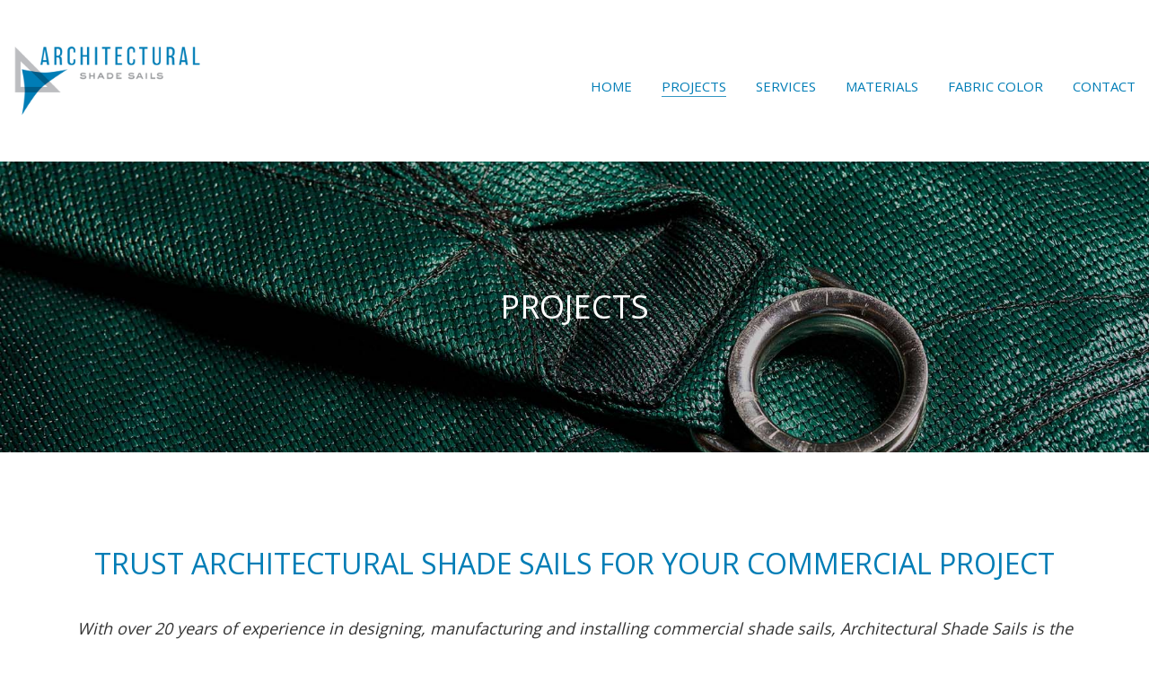

--- FILE ---
content_type: text/html; charset=UTF-8
request_url: https://architecturalshadesails.net/commercial-projects/projects-category/commercial/
body_size: 13150
content:
<!DOCTYPE html>

<html class="no-js" dir="ltr" lang="en-US" prefix="og: https://ogp.me/ns#">
<head>
    <meta charset="UTF-8">
    <meta name="viewport" content="width=device-width, initial-scale=1.0">

	<title>Commercial Projects - Architectural Shade Sails</title>
<link rel="preconnect" href="https://fonts.googleapis.com">
<link rel="preconnect" href="https://fonts.gstatic.com" crossorigin>
<link rel="preload" href="https://fonts.gstatic.com/s/opensans/v27/memSYaGs126MiZpBA-UvWbX2vVnXBbObj2OVZyOOSr4dVJWUgsjZ0B4gaVQUwaEQbjA.woff" as="font" type="font/woff" crossorigin>

		<!-- All in One SEO 4.9.3 - aioseo.com -->
	<meta name="robots" content="max-image-preview:large"/>
	<link rel="canonical" href="https://architecturalshadesails.net/commercial-projects/"/>
	<meta name="generator" content="All in One SEO (AIOSEO) 4.9.3"/>
		<meta property="og:locale" content="en_US"/>
		<meta property="og:site_name" content="Architectural Shade Sails -"/>
		<meta property="og:type" content="article"/>
		<meta property="og:title" content="Commercial Projects - Architectural Shade Sails"/>
		<meta property="og:url" content="https://architecturalshadesails.net/commercial-projects/"/>
		<meta property="article:published_time" content="2021-03-26T20:42:42+00:00"/>
		<meta property="article:modified_time" content="2021-09-21T17:14:37+00:00"/>
		<meta name="twitter:card" content="summary_large_image"/>
		<meta name="twitter:title" content="Commercial Projects - Architectural Shade Sails"/>
		<script type="application/ld+json" class="aioseo-schema">
			{"@context":"https:\/\/schema.org","@graph":[{"@type":"BreadcrumbList","@id":"https:\/\/architecturalshadesails.net\/commercial-projects\/#breadcrumblist","itemListElement":[{"@type":"ListItem","@id":"https:\/\/architecturalshadesails.net#listItem","position":1,"name":"Home","item":"https:\/\/architecturalshadesails.net","nextItem":{"@type":"ListItem","@id":"https:\/\/architecturalshadesails.net\/commercial-projects\/#listItem","name":"Commercial Projects"}},{"@type":"ListItem","@id":"https:\/\/architecturalshadesails.net\/commercial-projects\/#listItem","position":2,"name":"Commercial Projects","previousItem":{"@type":"ListItem","@id":"https:\/\/architecturalshadesails.net#listItem","name":"Home"}}]},{"@type":"Organization","@id":"https:\/\/architecturalshadesails.net\/#organization","name":"Architectural Shade Sails","url":"https:\/\/architecturalshadesails.net\/"},{"@type":"WebPage","@id":"https:\/\/architecturalshadesails.net\/commercial-projects\/#webpage","url":"https:\/\/architecturalshadesails.net\/commercial-projects\/","name":"Commercial Projects - Architectural Shade Sails","inLanguage":"en-US","isPartOf":{"@id":"https:\/\/architecturalshadesails.net\/#website"},"breadcrumb":{"@id":"https:\/\/architecturalshadesails.net\/commercial-projects\/#breadcrumblist"},"datePublished":"2021-03-26T20:42:42+00:00","dateModified":"2021-09-21T17:14:37+00:00"},{"@type":"WebSite","@id":"https:\/\/architecturalshadesails.net\/#website","url":"https:\/\/architecturalshadesails.net\/","name":"Architectural Shade Sails","inLanguage":"en-US","publisher":{"@id":"https:\/\/architecturalshadesails.net\/#organization"}}]}
		</script>
		<!-- All in One SEO -->

<link rel='dns-prefetch' href='//www.googletagmanager.com'/>
<link rel='dns-prefetch' href='//fonts.googleapis.com'/>
<link rel="alternate" type="application/rss+xml" title="Architectural Shade Sails &raquo; Feed" href="https://architecturalshadesails.net/feed/"/>
<link rel="alternate" type="application/rss+xml" title="Architectural Shade Sails &raquo; Comments Feed" href="https://architecturalshadesails.net/comments/feed/"/>
<link rel="alternate" title="oEmbed (JSON)" type="application/json+oembed" href="https://architecturalshadesails.net/wp-json/oembed/1.0/embed?url=https%3A%2F%2Farchitecturalshadesails.net%2Fcommercial-projects%2F"/>
<link rel="alternate" title="oEmbed (XML)" type="text/xml+oembed" href="https://architecturalshadesails.net/wp-json/oembed/1.0/embed?url=https%3A%2F%2Farchitecturalshadesails.net%2Fcommercial-projects%2F&#038;format=xml"/>
<style id='wp-img-auto-sizes-contain-inline-css'>img:is([sizes=auto i],[sizes^="auto," i]){contain-intrinsic-size:3000px 1500px}</style>
<style id='wp-emoji-styles-inline-css'>img.wp-smiley,img.emoji{display:inline!important;border:none!important;box-shadow:none!important;height:1em!important;width:1em!important;margin:0 .07em!important;vertical-align:-.1em!important;background:none!important;padding:0!important}</style>
<style id='wp-block-library-inline-css'>:root{--wp-block-synced-color:#7a00df;--wp-block-synced-color--rgb:122 , 0 , 223;--wp-bound-block-color:var(--wp-block-synced-color);--wp-editor-canvas-background:#ddd;--wp-admin-theme-color:#007cba;--wp-admin-theme-color--rgb:0 , 124 , 186;--wp-admin-theme-color-darker-10:#006ba1;--wp-admin-theme-color-darker-10--rgb:0 , 107 , 160.5;--wp-admin-theme-color-darker-20:#005a87;--wp-admin-theme-color-darker-20--rgb:0 , 90 , 135;--wp-admin-border-width-focus:2px}@media (min-resolution:192dpi){:root{--wp-admin-border-width-focus:1.5px}}.wp-element-button{cursor:pointer}:root .has-very-light-gray-background-color{background-color:#eee}:root .has-very-dark-gray-background-color{background-color:#313131}:root .has-very-light-gray-color{color:#eee}:root .has-very-dark-gray-color{color:#313131}:root .has-vivid-green-cyan-to-vivid-cyan-blue-gradient-background{background:linear-gradient(135deg,#00d084,#0693e3)}:root .has-purple-crush-gradient-background{background:linear-gradient(135deg,#34e2e4,#4721fb 50%,#ab1dfe)}:root .has-hazy-dawn-gradient-background{background:linear-gradient(135deg,#faaca8,#dad0ec)}:root .has-subdued-olive-gradient-background{background:linear-gradient(135deg,#fafae1,#67a671)}:root .has-atomic-cream-gradient-background{background:linear-gradient(135deg,#fdd79a,#004a59)}:root .has-nightshade-gradient-background{background:linear-gradient(135deg,#330968,#31cdcf)}:root .has-midnight-gradient-background{background:linear-gradient(135deg,#020381,#2874fc)}:root{--wp--preset--font-size--normal:16px;--wp--preset--font-size--huge:42px}.has-regular-font-size{font-size:1em}.has-larger-font-size{font-size:2.625em}.has-normal-font-size{font-size:var(--wp--preset--font-size--normal)}.has-huge-font-size{font-size:var(--wp--preset--font-size--huge)}.has-text-align-center{text-align:center}.has-text-align-left{text-align:left}.has-text-align-right{text-align:right}.has-fit-text{white-space:nowrap!important}#end-resizable-editor-section{display:none}.aligncenter{clear:both}.items-justified-left{justify-content:flex-start}.items-justified-center{justify-content:center}.items-justified-right{justify-content:flex-end}.items-justified-space-between{justify-content:space-between}.screen-reader-text{border:0;clip-path:inset(50%);height:1px;margin:-1px;overflow:hidden;padding:0;position:absolute;width:1px;word-wrap:normal!important}.screen-reader-text:focus{background-color:#ddd;clip-path:none;color:#444;display:block;font-size:1em;height:auto;left:5px;line-height:normal;padding:15px 23px 14px;text-decoration:none;top:5px;width:auto;z-index:100000}html :where(.has-border-color){border-style:solid}html :where([style*=border-top-color]){border-top-style:solid}html :where([style*=border-right-color]){border-right-style:solid}html :where([style*=border-bottom-color]){border-bottom-style:solid}html :where([style*=border-left-color]){border-left-style:solid}html :where([style*=border-width]){border-style:solid}html :where([style*=border-top-width]){border-top-style:solid}html :where([style*=border-right-width]){border-right-style:solid}html :where([style*=border-bottom-width]){border-bottom-style:solid}html :where([style*=border-left-width]){border-left-style:solid}html :where(img[class*=wp-image-]){height:auto;max-width:100%}:where(figure){margin:0 0 1em}html :where(.is-position-sticky){--wp-admin--admin-bar--position-offset:var(--wp-admin--admin-bar--height,0)}@media screen and (max-width:600px){html :where(.is-position-sticky){--wp-admin--admin-bar--position-offset:0}}</style><style id='global-styles-inline-css'>:root{--wp--preset--aspect-ratio--square:1;--wp--preset--aspect-ratio--4-3: 4/3;--wp--preset--aspect-ratio--3-4: 3/4;--wp--preset--aspect-ratio--3-2: 3/2;--wp--preset--aspect-ratio--2-3: 2/3;--wp--preset--aspect-ratio--16-9: 16/9;--wp--preset--aspect-ratio--9-16: 9/16;--wp--preset--color--black:#000;--wp--preset--color--cyan-bluish-gray:#abb8c3;--wp--preset--color--white:#fff;--wp--preset--color--pale-pink:#f78da7;--wp--preset--color--vivid-red:#cf2e2e;--wp--preset--color--luminous-vivid-orange:#ff6900;--wp--preset--color--luminous-vivid-amber:#fcb900;--wp--preset--color--light-green-cyan:#7bdcb5;--wp--preset--color--vivid-green-cyan:#00d084;--wp--preset--color--pale-cyan-blue:#8ed1fc;--wp--preset--color--vivid-cyan-blue:#0693e3;--wp--preset--color--vivid-purple:#9b51e0;--wp--preset--gradient--vivid-cyan-blue-to-vivid-purple:linear-gradient(135deg,#0693e3 0%,#9b51e0 100%);--wp--preset--gradient--light-green-cyan-to-vivid-green-cyan:linear-gradient(135deg,#7adcb4 0%,#00d082 100%);--wp--preset--gradient--luminous-vivid-amber-to-luminous-vivid-orange:linear-gradient(135deg,#fcb900 0%,#ff6900 100%);--wp--preset--gradient--luminous-vivid-orange-to-vivid-red:linear-gradient(135deg,#ff6900 0%,#cf2e2e 100%);--wp--preset--gradient--very-light-gray-to-cyan-bluish-gray:linear-gradient(135deg,#eee 0%,#a9b8c3 100%);--wp--preset--gradient--cool-to-warm-spectrum:linear-gradient(135deg,#4aeadc 0%,#9778d1 20%,#cf2aba 40%,#ee2c82 60%,#fb6962 80%,#fef84c 100%);--wp--preset--gradient--blush-light-purple:linear-gradient(135deg,#ffceec 0%,#9896f0 100%);--wp--preset--gradient--blush-bordeaux:linear-gradient(135deg,#fecda5 0%,#fe2d2d 50%,#6b003e 100%);--wp--preset--gradient--luminous-dusk:linear-gradient(135deg,#ffcb70 0%,#c751c0 50%,#4158d0 100%);--wp--preset--gradient--pale-ocean:linear-gradient(135deg,#fff5cb 0%,#b6e3d4 50%,#33a7b5 100%);--wp--preset--gradient--electric-grass:linear-gradient(135deg,#caf880 0%,#71ce7e 100%);--wp--preset--gradient--midnight:linear-gradient(135deg,#020381 0%,#2874fc 100%);--wp--preset--font-size--small:13px;--wp--preset--font-size--medium:20px;--wp--preset--font-size--large:36px;--wp--preset--font-size--x-large:42px;--wp--preset--spacing--20:.44rem;--wp--preset--spacing--30:.67rem;--wp--preset--spacing--40:1rem;--wp--preset--spacing--50:1.5rem;--wp--preset--spacing--60:2.25rem;--wp--preset--spacing--70:3.38rem;--wp--preset--spacing--80:5.06rem;--wp--preset--shadow--natural:6px 6px 9px rgba(0,0,0,.2);--wp--preset--shadow--deep:12px 12px 50px rgba(0,0,0,.4);--wp--preset--shadow--sharp:6px 6px 0 rgba(0,0,0,.2);--wp--preset--shadow--outlined:6px 6px 0 -3px #fff , 6px 6px #000;--wp--preset--shadow--crisp:6px 6px 0 #000}:where(.is-layout-flex){gap:.5em}:where(.is-layout-grid){gap:.5em}body .is-layout-flex{display:flex}.is-layout-flex{flex-wrap:wrap;align-items:center}.is-layout-flex > :is(*, div){margin:0}body .is-layout-grid{display:grid}.is-layout-grid > :is(*, div){margin:0}:where(.wp-block-columns.is-layout-flex){gap:2em}:where(.wp-block-columns.is-layout-grid){gap:2em}:where(.wp-block-post-template.is-layout-flex){gap:1.25em}:where(.wp-block-post-template.is-layout-grid){gap:1.25em}.has-black-color{color:var(--wp--preset--color--black)!important}.has-cyan-bluish-gray-color{color:var(--wp--preset--color--cyan-bluish-gray)!important}.has-white-color{color:var(--wp--preset--color--white)!important}.has-pale-pink-color{color:var(--wp--preset--color--pale-pink)!important}.has-vivid-red-color{color:var(--wp--preset--color--vivid-red)!important}.has-luminous-vivid-orange-color{color:var(--wp--preset--color--luminous-vivid-orange)!important}.has-luminous-vivid-amber-color{color:var(--wp--preset--color--luminous-vivid-amber)!important}.has-light-green-cyan-color{color:var(--wp--preset--color--light-green-cyan)!important}.has-vivid-green-cyan-color{color:var(--wp--preset--color--vivid-green-cyan)!important}.has-pale-cyan-blue-color{color:var(--wp--preset--color--pale-cyan-blue)!important}.has-vivid-cyan-blue-color{color:var(--wp--preset--color--vivid-cyan-blue)!important}.has-vivid-purple-color{color:var(--wp--preset--color--vivid-purple)!important}.has-black-background-color{background-color:var(--wp--preset--color--black)!important}.has-cyan-bluish-gray-background-color{background-color:var(--wp--preset--color--cyan-bluish-gray)!important}.has-white-background-color{background-color:var(--wp--preset--color--white)!important}.has-pale-pink-background-color{background-color:var(--wp--preset--color--pale-pink)!important}.has-vivid-red-background-color{background-color:var(--wp--preset--color--vivid-red)!important}.has-luminous-vivid-orange-background-color{background-color:var(--wp--preset--color--luminous-vivid-orange)!important}.has-luminous-vivid-amber-background-color{background-color:var(--wp--preset--color--luminous-vivid-amber)!important}.has-light-green-cyan-background-color{background-color:var(--wp--preset--color--light-green-cyan)!important}.has-vivid-green-cyan-background-color{background-color:var(--wp--preset--color--vivid-green-cyan)!important}.has-pale-cyan-blue-background-color{background-color:var(--wp--preset--color--pale-cyan-blue)!important}.has-vivid-cyan-blue-background-color{background-color:var(--wp--preset--color--vivid-cyan-blue)!important}.has-vivid-purple-background-color{background-color:var(--wp--preset--color--vivid-purple)!important}.has-black-border-color{border-color:var(--wp--preset--color--black)!important}.has-cyan-bluish-gray-border-color{border-color:var(--wp--preset--color--cyan-bluish-gray)!important}.has-white-border-color{border-color:var(--wp--preset--color--white)!important}.has-pale-pink-border-color{border-color:var(--wp--preset--color--pale-pink)!important}.has-vivid-red-border-color{border-color:var(--wp--preset--color--vivid-red)!important}.has-luminous-vivid-orange-border-color{border-color:var(--wp--preset--color--luminous-vivid-orange)!important}.has-luminous-vivid-amber-border-color{border-color:var(--wp--preset--color--luminous-vivid-amber)!important}.has-light-green-cyan-border-color{border-color:var(--wp--preset--color--light-green-cyan)!important}.has-vivid-green-cyan-border-color{border-color:var(--wp--preset--color--vivid-green-cyan)!important}.has-pale-cyan-blue-border-color{border-color:var(--wp--preset--color--pale-cyan-blue)!important}.has-vivid-cyan-blue-border-color{border-color:var(--wp--preset--color--vivid-cyan-blue)!important}.has-vivid-purple-border-color{border-color:var(--wp--preset--color--vivid-purple)!important}.has-vivid-cyan-blue-to-vivid-purple-gradient-background{background:var(--wp--preset--gradient--vivid-cyan-blue-to-vivid-purple)!important}.has-light-green-cyan-to-vivid-green-cyan-gradient-background{background:var(--wp--preset--gradient--light-green-cyan-to-vivid-green-cyan)!important}.has-luminous-vivid-amber-to-luminous-vivid-orange-gradient-background{background:var(--wp--preset--gradient--luminous-vivid-amber-to-luminous-vivid-orange)!important}.has-luminous-vivid-orange-to-vivid-red-gradient-background{background:var(--wp--preset--gradient--luminous-vivid-orange-to-vivid-red)!important}.has-very-light-gray-to-cyan-bluish-gray-gradient-background{background:var(--wp--preset--gradient--very-light-gray-to-cyan-bluish-gray)!important}.has-cool-to-warm-spectrum-gradient-background{background:var(--wp--preset--gradient--cool-to-warm-spectrum)!important}.has-blush-light-purple-gradient-background{background:var(--wp--preset--gradient--blush-light-purple)!important}.has-blush-bordeaux-gradient-background{background:var(--wp--preset--gradient--blush-bordeaux)!important}.has-luminous-dusk-gradient-background{background:var(--wp--preset--gradient--luminous-dusk)!important}.has-pale-ocean-gradient-background{background:var(--wp--preset--gradient--pale-ocean)!important}.has-electric-grass-gradient-background{background:var(--wp--preset--gradient--electric-grass)!important}.has-midnight-gradient-background{background:var(--wp--preset--gradient--midnight)!important}.has-small-font-size{font-size:var(--wp--preset--font-size--small)!important}.has-medium-font-size{font-size:var(--wp--preset--font-size--medium)!important}.has-large-font-size{font-size:var(--wp--preset--font-size--large)!important}.has-x-large-font-size{font-size:var(--wp--preset--font-size--x-large)!important}</style>

<style id='classic-theme-styles-inline-css'>.wp-block-button__link{color:#fff;background-color:#32373c;border-radius:9999px;box-shadow:none;text-decoration:none;padding:calc(.667em + 2px) calc(1.333em + 2px);font-size:1.125em}.wp-block-file__button{background:#32373c;color:#fff;text-decoration:none}</style>
<link rel='stylesheet' id='js_composer_front-css' href='https://architecturalshadesails.net/wp-content/plugins/js_composer/assets/css/js_composer.min.css?ver=8.7.2' media='all'/>
<link rel='stylesheet' id='kalium-bootstrap-css-css' href='https://architecturalshadesails.net/wp-content/themes/kalium/assets/css/bootstrap.min.css?ver=3.30.1766060015' media='all'/>
<link rel='stylesheet' id='kalium-theme-base-css-css' href='https://architecturalshadesails.net/wp-content/themes/kalium/assets/css/base.min.css?ver=3.30.1766060015' media='all'/>
<link rel='stylesheet' id='kalium-theme-style-new-css-css' href='https://architecturalshadesails.net/wp-content/themes/kalium/assets/css/new/style.min.css?ver=3.30.1766060015' media='all'/>
<link rel='stylesheet' id='kalium-theme-other-css-css' href='https://architecturalshadesails.net/wp-content/themes/kalium/assets/css/other.min.css?ver=3.30.1766060015' media='all'/>
<link rel='stylesheet' id='kalium-theme-portfolio-css-css' href='https://architecturalshadesails.net/wp-content/themes/kalium/assets/css/portfolio.min.css?ver=3.30.1766060015' media='all'/>
<link rel='stylesheet' id='kalium-css-loaders-css' href='https://architecturalshadesails.net/wp-content/themes/kalium/assets/admin/css/css-loaders.css?ver=3.30.1766060015' media='all'/>
<link rel='stylesheet' id='kalium-style-css-css' href='https://architecturalshadesails.net/wp-content/themes/kalium/style.css?ver=3.30.1766060015' media='all'/>
<link rel='stylesheet' id='custom-skin-css' href='https://architecturalshadesails.net/wp-content/themes/kalium-child-architecture/custom-skin.css?ver=18ea470619c30d578c9f22139d4eb303' media='all'/>
<link rel='stylesheet' id='kalium-child-css' href='https://architecturalshadesails.net/wp-content/themes/kalium-child-architecture/style.css?ver=6.9' media='all'/>
<link rel='stylesheet' id='typolab-open-sans-font-font-2-css' href='https://fonts.googleapis.com/css2?family=Open+Sans&#038;display=swap&#038;ver=3.30' media='all'/>
	<script type="text/javascript">var ajaxurl=ajaxurl||'https://architecturalshadesails.net/wp-admin/admin-ajax.php';</script>
	
<style data-font-appearance-settings>h1,.h1,.section-title h1{font-size:36px;line-height:150%}h2,.h2,.single-post .post-comments--section-title h2,.section-title h2{font-size:32px;line-height:150%}h3,.h3,.section-title h3{font-size:24px;line-height:150%}h4,.h4,.section-title h4{font-size:22px;line-height:150%}h5,.h5{font-size:18px;line-height:150%}h6,.h6{font-size:17px;line-height:150%}p,.section-title p{font-size:15px;line-height:150%}.site-header .header-block__item{font-size:32px;line-height:150%}.site-header .top-header-bar .header-block__item{font-size:32px;line-height:150%}.main-header.menu-type-standard-menu .standard-menu-container div.menu>ul>li>a,.main-header.menu-type-standard-menu .standard-menu-container ul.menu>li>a{font-size:15px;line-height:150%}.main-header.menu-type-standard-menu .standard-menu-container div.menu>ul ul li a,.main-header.menu-type-standard-menu .standard-menu-container ul.menu ul li a{font-size:13px;line-height:100%}.portfolio-holder .thumb .hover-state .info h3,.portfolio-holder .item-box .info h3{font-size:32px;line-height:150%}.blog-posts .box-holder .post-info h2,.wpb_wrapper .lab-blog-posts .blog-post-entry .blog-post-content-container .blog-post-title{font-size:32px;line-height:150%}</style>
<style data-custom-selectors>h1,.h1,.page-heading h1,h2,.h2,.page-heading h2,h3,.h3,.page-heading h3,h4,.h4,.page-heading h4,h5,.h5,.page-heading h5,h6,.h6,.page-heading h6{font-family:"Open Sans";font-style:normal;font-weight:normal}body,p{font-family:"Open Sans";font-style:normal;font-weight:normal;font-size:18px}.section-title p{font-family:"Open Sans";font-style:normal;font-weight:normal;font-size:18px}.main-header.menu-type-full-bg-menu .full-screen-menu nav ul li a,.main-header.menu-type-full-bg-menu .full-screen-menu nav div.menu>ul ul li a,.main-header.menu-type-full-bg-menu .full-screen-menu .search-form label,.main-header.menu-type-full-bg-menu .full-screen-menu.menu-skin-light .search-form .search-field{font-family:"Open Sans";font-style:normal;font-weight:normal;font-size:48px}.main-header.menu-type-full-bg-menu .full-screen-menu nav ul.menu ul li a,.main-header.menu-type-full-bg-menu .full-screen-menu nav div.menu>ul ul ul li a,.main-header.menu-type-full-bg-menu .full-screen-menu nav ul.menu ul ul li a,.main-header.menu-type-full-bg-menu .full-screen-menu nav div.menu>ul ul ul ul li a,.main-header.menu-type-full-bg-menu .full-screen-menu nav ul.menu ul ul ul li a{font-family:"Open Sans";font-style:normal;font-weight:normal;font-size:32px}.contact-form .button,.form-submit .button{font-family:"Open Sans";font-style:normal;font-weight:normal;font-size:24px}.single-portfolio-holder .details .services h3{font-family:"Open Sans";font-style:normal;font-weight:normal}.labeled-input-row label,.labeled-textarea-row label{font-family:"Open Sans";font-style:normal;font-weight:normal}.section-title h1,.page-title-size h1,.section-title h2,.page-title-size h2{font-family:"Open Sans";font-style:normal;font-weight:normal;font-size:48px}@media screen and (max-width:768px){.section-title h1,.page-title-size h1,.section-title h2,.page-title-size h2{font-size:32px}}.blog .page-heading--title{font-family:"Open Sans";font-style:normal;font-weight:normal;font-size:48px}@media screen and (max-width:768px){.blog .page-heading--title{font-size:32px}}.single-post .post .entry-header .post-title{font-family:"Open Sans";font-style:normal;font-weight:normal;font-size:48px}@media screen and (max-width:768px){.single-post .post .entry-header .post-title{font-size:32px}}.single-portfolio-holder .title h1{font-family:"Open Sans";font-style:normal;font-weight:normal;font-size:48px}@media screen and (max-width:768px){.single-portfolio-holder .title h1{font-size:32px}}.single-portfolio-holder.portfolio-type-5 .portfolio-description-container .portfolio-description-showinfo h3{font-family:"Open Sans";font-style:normal;font-weight:normal;font-size:48px}.single-post .post .post-meta,.blog-posts .post-item .post-details .post-meta{font-family:"Open Sans";font-style:normal;font-weight:normal;font-size:16px}.product-filter ul li a{font-family:"Open Sans";font-style:normal;font-weight:normal;font-size:18px}.post-navigation a i,.post-navigation a strong{font-family:"Open Sans";font-style:normal;font-weight:normal;font-size:24px}@media screen and (max-width:768px){.post-navigation a i,.post-navigation a strong{font-size:16px}}.single-post .post-comments--section-title h2{font-family:"Open Sans";font-style:normal;font-weight:normal}.mobile-menu-wrapper .mobile-menu-container div.menu>ul>li>a,.mobile-menu-wrapper .mobile-menu-container ul.menu>li>a,.mobile-menu-wrapper .mobile-menu-container .cart-icon-link-mobile-container a,.mobile-menu-wrapper .mobile-menu-container .search-form input,.mobile-menu-wrapper .mobile-menu-container div.menu>ul>li ul>li>a,.mobile-menu-wrapper .mobile-menu-container ul.menu>li ul>li>a{font-family:"Open Sans";font-style:normal;font-weight:normal;font-size:24px}@media screen and (max-width:768px){.mobile-menu-wrapper .mobile-menu-container div.menu>ul>li>a,.mobile-menu-wrapper .mobile-menu-container ul.menu>li>a,.mobile-menu-wrapper .mobile-menu-container .cart-icon-link-mobile-container a,.mobile-menu-wrapper .mobile-menu-container .search-form input,.mobile-menu-wrapper .mobile-menu-container div.menu>ul>li ul>li>a,.mobile-menu-wrapper .mobile-menu-container ul.menu>li ul>li>a{font-size:32px}}h2{font-family:"Open Sans";font-style:normal;font-weight:normal}@media screen and (max-width:768px){h2{font-size:24px}}.blog-posts .post-item .post-details .post-title{font-family:"Open Sans";font-style:normal;font-weight:normal}@media screen and (max-width:768px){.blog-posts .post-item .post-details .post-title{font-size:22px}}.show-more .reveal-button a{font-family:"Open Sans";font-style:normal;font-weight:normal;font-size:26px}.project-link-1{font-family:"Open Sans";font-style:normal;font-weight:normal;font-size:18px}.contact-form-privacy-policy label{font-family:"Open Sans";font-style:normal;font-weight:normal}.sidebar-menu-wrapper .sidebar-menu-container .sidebar-main-menu div.menu>ul>li>a,.sidebar-menu-wrapper .sidebar-menu-container .sidebar-main-menu ul.menu>li>a{font-family:"Open Sans";font-style:normal;font-weight:normal;font-size:24px}.sidebar-menu-widgets .widgettitle{font-family:"Open Sans";font-style:normal;font-weight:normal;font-size:24px}.site-footer .footer-bottom-content a,.site-footer .footer-bottom-content p{font-family:"Open Sans";font-style:normal;font-weight:normal;font-size:18px}</style>
<!-- Google tag (gtag.js) snippet added by Site Kit -->
<!-- Google Analytics snippet added by Site Kit -->
<script type="text/javascript" src="https://www.googletagmanager.com/gtag/js?id=GT-WV8X4DB" id="google_gtagjs-js" async></script>
<script type="text/javascript" id="google_gtagjs-js-after">//<![CDATA[
window.dataLayer=window.dataLayer||[];function gtag(){dataLayer.push(arguments);}gtag("set","linker",{"domains":["architecturalshadesails.net"]});gtag("js",new Date());gtag("set","developer_id.dZTNiMT",true);gtag("config","GT-WV8X4DB");
//]]></script>
<script type="text/javascript" src="https://architecturalshadesails.net/wp-includes/js/jquery/jquery.min.js?ver=3.7.1" id="jquery-core-js"></script>
<script type="text/javascript" src="https://architecturalshadesails.net/wp-includes/js/jquery/jquery-migrate.min.js?ver=3.4.1" id="jquery-migrate-js"></script>
<script></script><link rel="https://api.w.org/" href="https://architecturalshadesails.net/wp-json/"/><link rel="alternate" title="JSON" type="application/json" href="https://architecturalshadesails.net/wp-json/wp/v2/pages/4763"/><link rel="EditURI" type="application/rsd+xml" title="RSD" href="https://architecturalshadesails.net/xmlrpc.php?rsd"/>
<meta name="generator" content="WordPress 6.9"/>
<link rel='shortlink' href='https://architecturalshadesails.net/?p=4763'/>
<meta name="generator" content="Site Kit by Google 1.170.0"/><style id="theme-custom-css">.portfolio-holder .thumb .hover-state.hover-style-white h3 a{color:#007db6;font-family:'Open Sans';font-weight:400}.portfolio-holder .thumb .hover-state.hover-style-white p a,.portfolio-holder .thumb .hover-state.hover-style-white p a:hover{color:#007db6;font-family:'Open Sans';font-weight:400}.contact-form .button:hover,.form-submit .button:hover{color:#007db6}</style><meta name="theme-color" content="#007db6">					<link rel="shortcut icon" href="https://architecturalshadesails.net/wp-content/uploads/2018/05/favicon-black-1.png">
						<script>var mobile_menu_breakpoint=768;</script><style data-appended-custom-css="true">@media screen and (min-width:769px){.mobile-menu-wrapper,.mobile-menu-overlay,.header-block__item--mobile-menu-toggle{display:none}}</style><style data-appended-custom-css="true">@media screen and (max-width:768px){.header-block__item--standard-menu-container{display:none}}</style><style>.recentcomments a{display:inline!important;padding:0!important;margin:0!important}</style><meta name="generator" content="Powered by WPBakery Page Builder - drag and drop page builder for WordPress."/>
<style type="text/css" data-type="vc_shortcodes-default-css">.vc_do_btn{margin-bottom:22px}</style><style type="text/css" data-type="vc_shortcodes-custom-css">.vc_custom_1630630046277{background-image: url(https://architecturalshadesails.net/wp-content/uploads/2021/09/Green_fabric_header.jpg?id=5315) !important;background-position: center !important;background-repeat: no-repeat !important;background-size: cover !important;}.vc_custom_1631678665961{padding-top: 32px !important;padding-right: 32px !important;padding-bottom: 32px !important;padding-left: 32px !important;background-color: #007db6 !important;}.vc_custom_1616795108394{padding-top: 32px !important;padding-right: 32px !important;padding-bottom: 32px !important;padding-left: 32px !important;}.vc_custom_1630610983034{background-color: #007db6 !important;}.vc_custom_1631676794621{margin-bottom: 0px !important;padding-top: 0px !important;}.vc_custom_1631676860901{margin-bottom: 0px !important;padding-top: 0px !important;}</style><noscript><style>.wpb_animate_when_almost_visible{opacity:1}</style></noscript><link rel='stylesheet' id='kalium-fontawesome-css-css' href='https://architecturalshadesails.net/wp-content/themes/kalium/assets/vendors/font-awesome/css/all.min.css?ver=3.30.1766060015' media='all'/>
</head>
<body class="wp-singular page-template-default page page-id-4763 wp-theme-kalium wp-child-theme-kalium-child-architecture wpb-js-composer js-comp-ver-8.7.2 vc_responsive">

<div class="mobile-menu-wrapper mobile-menu-fullscreen">

    <div class="mobile-menu-container">

		<ul id="menu-main-menu" class="menu"><li id="menu-item-4672" class="menu-item menu-item-type-post_type menu-item-object-page menu-item-home menu-item-4672"><a href="https://architecturalshadesails.net/">HOME</a></li>
<li id="menu-item-4778" class="menu-item menu-item-type-post_type menu-item-object-page current-menu-item page_item page-item-4763 current_page_item menu-item-4778"><a href="https://architecturalshadesails.net/commercial-projects/" aria-current="page">PROJECTS</a></li>
<li id="menu-item-4782" class="menu-item menu-item-type-post_type menu-item-object-page menu-item-4782"><a href="https://architecturalshadesails.net/services/">SERVICES</a></li>
<li id="menu-item-4780" class="menu-item menu-item-type-post_type menu-item-object-page menu-item-4780"><a href="https://architecturalshadesails.net/materials/">MATERIALS</a></li>
<li id="menu-item-5436" class="menu-item menu-item-type-post_type menu-item-object-page menu-item-5436"><a href="https://architecturalshadesails.net/fabric-colors-hardware/">FABRIC COLOR</a></li>
<li id="menu-item-4779" class="menu-item menu-item-type-post_type menu-item-object-page menu-item-4779"><a href="https://architecturalshadesails.net/contact/">CONTACT</a></li>
</ul>
		            <form role="search" method="get" class="search-form" action="https://architecturalshadesails.net/">
                <input type="search" class="search-field" placeholder="Search site..." value="" name="s" id="search_mobile_inp"/>

                <label for="search_mobile_inp">
                    <i class="fa fa-search"></i>
                </label>

                <input type="submit" class="search-submit" value="Go"/>
            </form>
		
		            <a href="#" class="mobile-menu-close-link toggle-bars exit menu-skin-light" role="button" aria-label="Close">
				        <span class="toggle-bars__column">
            <span class="toggle-bars__bar-lines">
                <span class="toggle-bars__bar-line toggle-bars__bar-line--top"></span>
                <span class="toggle-bars__bar-line toggle-bars__bar-line--middle"></span>
                <span class="toggle-bars__bar-line toggle-bars__bar-line--bottom"></span>
            </span>
        </span>
		            </a>
		
		
    </div>

</div>

<div class="mobile-menu-overlay"></div>
<div class="wrapper" id="main-wrapper">

	<style data-appended-custom-css="true">.header-block,.site-header--static-header-type{padding-top:50px}</style><style data-appended-custom-css="true">@media screen and (max-width:992px){.header-block,.site-header--static-header-type{padding-top:25px}}</style><style data-appended-custom-css="true">@media screen and (max-width:768px){.header-block,.site-header--static-header-type{padding-top:16.666666666667px}}</style><style data-appended-custom-css="true">.header-block,.site-header--static-header-type{padding-bottom:50px}</style><style data-appended-custom-css="true">@media screen and (max-width:992px){.header-block,.site-header--static-header-type{padding-bottom:25px}}</style><style data-appended-custom-css="true">@media screen and (max-width:768px){.header-block,.site-header--static-header-type{padding-bottom:16.666666666667px}}</style><style data-appended-custom-css="true">.header-block{margin-bottom:0}</style>    <header class="site-header main-header menu-type-standard-menu">

		<div class="header-block">

	
	<div class="header-block__row-container container">

		<div class="header-block__row header-block__row--main">
			        <div class="header-block__column header-block__logo header-block--auto-grow">
			<style data-appended-custom-css="true">.logo-image{width:209px;height:80px}</style>    <a href="https://architecturalshadesails.net" class="header-logo logo-image" aria-label="Go to homepage">
		            <img src="https://architecturalshadesails.net/wp-content/uploads/2021/03/Architectural_Shade_Sails_Logo.png" class="main-logo" width="209" height="80" alt="Architectural Shade Sails"/>
		    </a>
        </div>
		        <div class="header-block__column header-block--content-right header-block--align-right">

            <div class="header-block__items-row">
				<div class="header-block__item header-block__item--type-menu-main-menu header-block__item--standard-menu-container"><div class="standard-menu-container menu-skin-main"><nav class="nav-container-main-menu"><ul id="menu-main-menu-1" class="menu"><li class="menu-item menu-item-type-post_type menu-item-object-page menu-item-home menu-item-4672"><a href="https://architecturalshadesails.net/"><span>HOME</span></a></li>
<li class="menu-item menu-item-type-post_type menu-item-object-page current-menu-item page_item page-item-4763 current_page_item menu-item-4778"><a href="https://architecturalshadesails.net/commercial-projects/" aria-current="page"><span>PROJECTS</span></a></li>
<li class="menu-item menu-item-type-post_type menu-item-object-page menu-item-4782"><a href="https://architecturalshadesails.net/services/"><span>SERVICES</span></a></li>
<li class="menu-item menu-item-type-post_type menu-item-object-page menu-item-4780"><a href="https://architecturalshadesails.net/materials/"><span>MATERIALS</span></a></li>
<li class="menu-item menu-item-type-post_type menu-item-object-page menu-item-5436"><a href="https://architecturalshadesails.net/fabric-colors-hardware/"><span>FABRIC COLOR</span></a></li>
<li class="menu-item menu-item-type-post_type menu-item-object-page menu-item-4779"><a href="https://architecturalshadesails.net/contact/"><span>CONTACT</span></a></li>
</ul></nav></div></div><div class="header-block__item header-block__item--type-menu-main-menu header-block__item--mobile-menu-toggle"><a href="#" class="toggle-bars menu-skin-main" aria-label="Toggle navigation" role="button" data-action="mobile-menu">        <span class="toggle-bars__column">
            <span class="toggle-bars__bar-lines">
                <span class="toggle-bars__bar-line toggle-bars__bar-line--top"></span>
                <span class="toggle-bars__bar-line toggle-bars__bar-line--middle"></span>
                <span class="toggle-bars__bar-line toggle-bars__bar-line--bottom"></span>
            </span>
        </span>
		</a></div>            </div>

        </div>
				</div>

	</div>

	
</div>

    </header>

    <div class="vc-container">
		<div class="wpb-content-wrapper"><div class="vc-row-container vc-row-container--stretch-content-no-spaces"><div data-vc-full-width="true" data-vc-full-width-temp="true" data-vc-full-width-init="false" data-vc-stretch-content="true" class="vc_row wpb_row vc_row-fluid vc_custom_1630630046277 vc_row-has-fill vc_row-no-padding"><div class="wpb_column vc_column_container vc_col-sm-12"><div class="vc_column-inner"><div class="wpb_wrapper"><div class="vc_empty_space" style="height: 100px"><span class="vc_empty_space_inner"></span></div>
	<div class="wpb_text_column wpb_content_element post-formatting ">
		<div class="wpb_wrapper">
			<h1 style="text-align: center; text-transform: uppercase; color: #ffffff;">Projects</h1>

		</div>
	</div>
<div class="vc_empty_space" style="height: 100px"><span class="vc_empty_space_inner"></span></div></div></div></div></div><div class="vc_row-full-width vc_clearfix"></div></div><div class="vc-row-container container"><div data-vc-full-width="true" data-vc-full-width-temp="true" data-vc-full-width-init="false" class="vc_row wpb_row vc_row-fluid row-stretch"><div class="wpb_column vc_column_container vc_col-sm-12"><div class="vc_column-inner"><div class="wpb_wrapper"><div class="vc_empty_space" style="height: 100px"><span class="vc_empty_space_inner"></span></div>
	<div class="wpb_text_column wpb_content_element post-formatting ">
		<div class="wpb_wrapper">
			<h2 style="text-align: center; text-transform: uppercase;">Trust Architectural Shade Sails for your commercial project</h2>

		</div>
	</div>

	<div class="wpb_text_column wpb_content_element post-formatting ">
		<div class="wpb_wrapper">
			<p style="text-align: center;"><em>With over 20 years of experience in designing, manufacturing and installing commercial shade sails, Architectural Shade Sails is the choice for a variety of businesses and institutions throughout the U.S.</em></p>

		</div>
	</div>
<div class="vc_empty_space" style="height: 32px"><span class="vc_empty_space_inner"></span></div></div></div></div></div><div class="vc_row-full-width vc_clearfix"></div></div><div class="vc-row-container container"><div data-vc-full-width="true" data-vc-full-width-temp="true" data-vc-full-width-init="false" class="vc_row wpb_row vc_row-fluid row-stretch"><div class="wpb_column vc_column_container vc_col-sm-6"><div class="vc_column-inner"><div class="wpb_wrapper">
	<div class="wpb_single_image wpb_content_element vc_align_left wpb_content_element">
		
		<figure class="wpb_wrapper vc_figure">
			<div class="vc_single_image-wrapper vc_box_shadow_3d  vc_box_border_grey"><img fetchpriority="high" decoding="async" width="480" height="320" src="https://architecturalshadesails.net/wp-content/uploads/2021/09/Green_brown_sail_commerical.png" class="vc_single_image-img attachment-full" alt="" title="Green_brown_sail_commerical" srcset="https://architecturalshadesails.net/wp-content/uploads/2021/09/Green_brown_sail_commerical.png 480w, https://architecturalshadesails.net/wp-content/uploads/2021/09/Green_brown_sail_commerical-300x200.png 300w" sizes="(max-width: 480px) 100vw, 480px"/></div>
		</figure>
	</div>
<div class="vc_empty_space" style="height: 100px"><span class="vc_empty_space_inner"></span></div></div></div></div><div class="wpb_column vc_column_container vc_col-sm-6"><div class="vc_column-inner"><div class="wpb_wrapper">
	<div class="wpb_text_column wpb_content_element post-formatting ">
		<div class="wpb_wrapper">
			<h3 style="text-align: left; text-transform: uppercase;">Organizations We Work With</h3>

		</div>
	</div>

	<div class="wpb_text_column wpb_content_element post-formatting ">
		<div class="wpb_wrapper">
			<p style="text-align: left;">• Shade Sails Manufactures.</p>
<p>• Construction companies, builders and contractors.</p>
<p>• Departments of the U.S. government and military.</p>
<p>• Municipal parks and recreation departments.</p>
<p>• Universities, high schools and elementary schools.</p>
<p>• Large and small businesses such as coffee shops, restaurants and hotels.</p>
<p>• Churches and other religious organization.</p>

		</div>
	</div>
<div class="vc_empty_space" style="height: 100px"><span class="vc_empty_space_inner"></span></div></div></div></div></div><div class="vc_row-full-width vc_clearfix"></div></div><div class="vc-row-container container"><div data-vc-full-width="true" data-vc-full-width-temp="true" data-vc-full-width-init="false" class="vc_row wpb_row vc_row-fluid vc_custom_1631678665961 vc_row-has-fill row-stretch"><div class="wpb_column vc_column_container vc_col-sm-12"><div class="vc_column-inner"><div class="wpb_wrapper"><div class="vc_empty_space" style="height: 100px"><span class="vc_empty_space_inner"></span></div>
	<div class="wpb_text_column wpb_content_element post-formatting ">
		<div class="wpb_wrapper">
			<h2 style="text-align: center; text-transform: uppercase; color: #ffffff;">Recent Projects</h2>

		</div>
	</div>
<div class="vc_empty_space" style="height: 32px"><span class="vc_empty_space_inner"></span></div><style data-appended-custom-css="true">#projects-1.portfolio-holder .item-box .photo .on-hover{background-color:rgba(255,255,255,.75)!important}</style><style data-appended-custom-css="true">#projects-1.portfolio-holder .item-box .thumb .hover-state{background-color:#fff!important}</style><div id="projects-1-container" class="lab-portfolio-items portfolio-container-and-title portfolio-loop-layout-type-2  container">
	
	<div class="portfolio-title-holder portfolio-title-holder--update-category-descriptions">
	
</div>	
	<div class="row">
		
				
		<div id="projects-1" class="portfolio-holder portfolio-type-2 sort-by-js is-masonry-layout">
			<div class="portfolio-item portfolio-item-type-1 has-padding w4 post-5762 portfolio type-portfolio status-publish has-post-thumbnail hentry portfolio_category-commercial" data-portfolio-item-id="5762" data-terms="commercial">

	
	
	
    <div class="item-box-container">
        <div class="item-box ">
            <div class="thumb">
				                    <div class="hover-state padding hover-eff-fade-slide position-bottom-left hover-full hover-style-white opacity-yes">

						
                        <div class="info">
                            <h3>
                                <a href="https://architecturalshadesails.net/projects/carlsbad-2/" class="item-link" aria-label="Carlsbad">
									Carlsbad                                </a>
                            </h3>
							<p class="terms"><a href="https://architecturalshadesails.net/commercial-projects/projects-category/commercial/" data-term="commercial">
			Commercial		</a></p>                        </div>
                    </div>
				
									                        <a href="https://architecturalshadesails.net/projects/carlsbad-2/" class="item-link" aria-label="Carlsbad">
							<span class="image-placeholder" style="padding-bottom:70.42857143%;background-color:rgba(255,255,255,0)"><style>.modern-circular .circular .path{stroke:#000}</style><span class="loader align-center" data-id="modern-circular"><span class="loader-row"><span class="loader-inner modern-circular"><svg class="circular" viewBox="25 25 50 50"><circle class="path" cx="50" cy="50" r="20" fill="none" stroke-width="3" stroke-miterlimit="10"/></svg></span></span></span><img width="700" height="493" class="attachment-portfolio-img-2 size-portfolio-img-2 img-5763 lazyload" alt="" data-src="https://architecturalshadesails.net/wp-content/uploads/2021/09/Carlsbad-1-700x493.png"/></span>                        </a>
									            </div>
        </div>
    </div>

	
</div>
<div class="portfolio-item portfolio-item-type-1 has-padding w4 post-5754 portfolio type-portfolio status-publish has-post-thumbnail hentry portfolio_category-commercial" data-portfolio-item-id="5754" data-terms="commercial">

	
	
	
    <div class="item-box-container">
        <div class="item-box ">
            <div class="thumb">
				                    <div class="hover-state padding hover-eff-fade-slide position-bottom-left hover-full hover-style-white opacity-yes">

						
                        <div class="info">
                            <h3>
                                <a href="https://architecturalshadesails.net/projects/san-diego/" class="item-link" aria-label="San Diego">
									San Diego                                </a>
                            </h3>
							<p class="terms"><a href="https://architecturalshadesails.net/commercial-projects/projects-category/commercial/" data-term="commercial">
			Commercial		</a></p>                        </div>
                    </div>
				
									                        <a href="https://architecturalshadesails.net/projects/san-diego/" class="item-link" aria-label="San Diego">
							<span class="image-placeholder" style="padding-bottom:70.42857143%;background-color:rgba(255,255,255,0)"><style>.modern-circular .circular .path{stroke:#000}</style><span class="loader align-center" data-id="modern-circular"><span class="loader-row"><span class="loader-inner modern-circular"><svg class="circular" viewBox="25 25 50 50"><circle class="path" cx="50" cy="50" r="20" fill="none" stroke-width="3" stroke-miterlimit="10"/></svg></span></span></span><img width="700" height="493" class="attachment-portfolio-img-2 size-portfolio-img-2 img-5756 lazyload" alt="" data-src="https://architecturalshadesails.net/wp-content/uploads/2021/09/Sandiego2-700x493.png"/></span>                        </a>
									            </div>
        </div>
    </div>

	
</div>
<div class="portfolio-item portfolio-item-type-1 has-padding w4 post-5749 portfolio type-portfolio status-publish has-post-thumbnail hentry portfolio_category-commercial" data-portfolio-item-id="5749" data-terms="commercial">

	
	
	
    <div class="item-box-container">
        <div class="item-box ">
            <div class="thumb">
				                    <div class="hover-state padding hover-eff-fade-slide position-bottom-left hover-full hover-style-white opacity-yes">

						
                        <div class="info">
                            <h3>
                                <a href="https://architecturalshadesails.net/projects/vista/" class="item-link" aria-label="Vista">
									Vista                                </a>
                            </h3>
							<p class="terms"><a href="https://architecturalshadesails.net/commercial-projects/projects-category/commercial/" data-term="commercial">
			Commercial		</a></p>                        </div>
                    </div>
				
									                        <a href="https://architecturalshadesails.net/projects/vista/" class="item-link" aria-label="Vista">
							<span class="image-placeholder" style="padding-bottom:70.42857143%;background-color:rgba(255,255,255,0)"><style>.modern-circular .circular .path{stroke:#000}</style><span class="loader align-center" data-id="modern-circular"><span class="loader-row"><span class="loader-inner modern-circular"><svg class="circular" viewBox="25 25 50 50"><circle class="path" cx="50" cy="50" r="20" fill="none" stroke-width="3" stroke-miterlimit="10"/></svg></span></span></span><img width="700" height="493" class="attachment-portfolio-img-2 size-portfolio-img-2 img-5750 lazyload" alt="" data-src="https://architecturalshadesails.net/wp-content/uploads/2021/09/Vista-700x493.png"/></span>                        </a>
									            </div>
        </div>
    </div>

	
</div>
<div class="portfolio-item portfolio-item-type-1 has-padding w4 post-5743 portfolio type-portfolio status-publish has-post-thumbnail hentry portfolio_category-commercial" data-portfolio-item-id="5743" data-terms="commercial">

	
	
	
    <div class="item-box-container">
        <div class="item-box ">
            <div class="thumb">
				                    <div class="hover-state padding hover-eff-fade-slide position-bottom-left hover-full hover-style-white opacity-yes">

						
                        <div class="info">
                            <h3>
                                <a href="https://architecturalshadesails.net/projects/carlsbad/" class="item-link" aria-label="Carlsbad">
									Carlsbad                                </a>
                            </h3>
							<p class="terms"><a href="https://architecturalshadesails.net/commercial-projects/projects-category/commercial/" data-term="commercial">
			Commercial		</a></p>                        </div>
                    </div>
				
									                        <a href="https://architecturalshadesails.net/projects/carlsbad/" class="item-link" aria-label="Carlsbad">
							<span class="image-placeholder" style="padding-bottom:70.42857143%;background-color:rgba(255,255,255,0)"><style>.modern-circular .circular .path{stroke:#000}</style><span class="loader align-center" data-id="modern-circular"><span class="loader-row"><span class="loader-inner modern-circular"><svg class="circular" viewBox="25 25 50 50"><circle class="path" cx="50" cy="50" r="20" fill="none" stroke-width="3" stroke-miterlimit="10"/></svg></span></span></span><img width="700" height="493" class="attachment-portfolio-img-2 size-portfolio-img-2 img-5745 lazyload" alt="" data-src="https://architecturalshadesails.net/wp-content/uploads/2021/09/Carlsbad2-700x493.png"/></span>                        </a>
									            </div>
        </div>
    </div>

	
</div>
<div class="portfolio-item portfolio-item-type-1 has-padding w4 post-5736 portfolio type-portfolio status-publish has-post-thumbnail hentry portfolio_category-commercial" data-portfolio-item-id="5736" data-terms="commercial">

	
	
	
    <div class="item-box-container">
        <div class="item-box ">
            <div class="thumb">
				                    <div class="hover-state padding hover-eff-fade-slide position-bottom-left hover-full hover-style-white opacity-yes">

						
                        <div class="info">
                            <h3>
                                <a href="https://architecturalshadesails.net/projects/seattle/" class="item-link" aria-label="Seattle">
									Seattle                                </a>
                            </h3>
							<p class="terms"><a href="https://architecturalshadesails.net/commercial-projects/projects-category/commercial/" data-term="commercial">
			Commercial		</a></p>                        </div>
                    </div>
				
									                        <a href="https://architecturalshadesails.net/projects/seattle/" class="item-link" aria-label="Seattle">
							<span class="image-placeholder" style="padding-bottom:70.42857143%;background-color:rgba(255,255,255,0)"><style>.modern-circular .circular .path{stroke:#000}</style><span class="loader align-center" data-id="modern-circular"><span class="loader-row"><span class="loader-inner modern-circular"><svg class="circular" viewBox="25 25 50 50"><circle class="path" cx="50" cy="50" r="20" fill="none" stroke-width="3" stroke-miterlimit="10"/></svg></span></span></span><img width="700" height="493" class="attachment-portfolio-img-2 size-portfolio-img-2 img-5740 lazyload" alt="" data-src="https://architecturalshadesails.net/wp-content/uploads/2021/09/Seattle4-700x493.png"/></span>                        </a>
									            </div>
        </div>
    </div>

	
</div>
<div class="portfolio-item portfolio-item-type-1 has-padding w4 post-5728 portfolio type-portfolio status-publish has-post-thumbnail hentry portfolio_category-commercial" data-portfolio-item-id="5728" data-terms="commercial">

	
	
	
    <div class="item-box-container">
        <div class="item-box ">
            <div class="thumb">
				                    <div class="hover-state padding hover-eff-fade-slide position-bottom-left hover-full hover-style-white opacity-yes">

						
                        <div class="info">
                            <h3>
                                <a href="https://architecturalshadesails.net/projects/yakima/" class="item-link" aria-label="YAKIMA">
									YAKIMA                                </a>
                            </h3>
							<p class="terms"><a href="https://architecturalshadesails.net/commercial-projects/projects-category/commercial/" data-term="commercial">
			Commercial		</a></p>                        </div>
                    </div>
				
									                        <a href="https://architecturalshadesails.net/projects/yakima/" class="item-link" aria-label="YAKIMA">
							<span class="image-placeholder" style="padding-bottom:70.42857143%;background-color:rgba(255,255,255,0)"><style>.modern-circular .circular .path{stroke:#000}</style><span class="loader align-center" data-id="modern-circular"><span class="loader-row"><span class="loader-inner modern-circular"><svg class="circular" viewBox="25 25 50 50"><circle class="path" cx="50" cy="50" r="20" fill="none" stroke-width="3" stroke-miterlimit="10"/></svg></span></span></span><img width="700" height="493" class="attachment-portfolio-img-2 size-portfolio-img-2 img-5729 lazyload" alt="" data-src="https://architecturalshadesails.net/wp-content/uploads/2021/09/Yakima-700x493.png"/></span>                        </a>
									            </div>
        </div>
    </div>

	
</div>
<div class="portfolio-item portfolio-item-type-1 has-padding w4 post-4856 portfolio type-portfolio status-publish has-post-thumbnail hentry portfolio_category-commercial" data-portfolio-item-id="4856" data-terms="commercial">

	
	
	
    <div class="item-box-container">
        <div class="item-box ">
            <div class="thumb">
				                    <div class="hover-state padding hover-eff-fade-slide position-bottom-left hover-full hover-style-white opacity-yes">

						
                        <div class="info">
                            <h3>
                                <a href="https://architecturalshadesails.net/projects/test-3/" class="item-link" aria-label="VISTA">
									VISTA                                </a>
                            </h3>
							<p class="terms"><a href="https://architecturalshadesails.net/commercial-projects/projects-category/commercial/" data-term="commercial">
			Commercial		</a></p>                        </div>
                    </div>
				
									                        <a href="https://architecturalshadesails.net/projects/test-3/" class="item-link" aria-label="VISTA">
							<span class="image-placeholder" style="padding-bottom:70.42857143%;background-color:rgba(255,255,255,0)"><style>.modern-circular .circular .path{stroke:#000}</style><span class="loader align-center" data-id="modern-circular"><span class="loader-row"><span class="loader-inner modern-circular"><svg class="circular" viewBox="25 25 50 50"><circle class="path" cx="50" cy="50" r="20" fill="none" stroke-width="3" stroke-miterlimit="10"/></svg></span></span></span><img width="700" height="493" class="attachment-portfolio-img-2 size-portfolio-img-2 img-5707 lazyload" alt="" data-src="https://architecturalshadesails.net/wp-content/uploads/2021/03/vista-1-700x493.png"/></span>                        </a>
									            </div>
        </div>
    </div>

	
</div>
<div class="portfolio-item portfolio-item-type-1 has-padding w4 post-4854 portfolio type-portfolio status-publish has-post-thumbnail hentry portfolio_category-commercial" data-portfolio-item-id="4854" data-terms="commercial">

	
	
	
    <div class="item-box-container">
        <div class="item-box ">
            <div class="thumb">
				                    <div class="hover-state padding hover-eff-fade-slide position-bottom-left hover-full hover-style-white opacity-yes">

						
                        <div class="info">
                            <h3>
                                <a href="https://architecturalshadesails.net/projects/test-2/" class="item-link" aria-label="PALM SPRINGS">
									PALM SPRINGS                                </a>
                            </h3>
							<p class="terms"><a href="https://architecturalshadesails.net/commercial-projects/projects-category/commercial/" data-term="commercial">
			Commercial		</a></p>                        </div>
                    </div>
				
									                        <a href="https://architecturalshadesails.net/projects/test-2/" class="item-link" aria-label="PALM SPRINGS">
							<span class="image-placeholder" style="padding-bottom:70.42857143%;background-color:rgba(255,255,255,0)"><style>.modern-circular .circular .path{stroke:#000}</style><span class="loader align-center" data-id="modern-circular"><span class="loader-row"><span class="loader-inner modern-circular"><svg class="circular" viewBox="25 25 50 50"><circle class="path" cx="50" cy="50" r="20" fill="none" stroke-width="3" stroke-miterlimit="10"/></svg></span></span></span><img width="700" height="493" class="attachment-portfolio-img-2 size-portfolio-img-2 img-5719 lazyload" alt="" data-src="https://architecturalshadesails.net/wp-content/uploads/2021/03/Palm_Springs-700x493.png"/></span>                        </a>
									            </div>
        </div>
    </div>

	
</div>
<div class="portfolio-item portfolio-item-type-1 has-padding w4 post-4851 portfolio type-portfolio status-publish has-post-thumbnail hentry portfolio_category-commercial" data-portfolio-item-id="4851" data-terms="commercial">

	
	
	
    <div class="item-box-container">
        <div class="item-box ">
            <div class="thumb">
				                    <div class="hover-state padding hover-eff-fade-slide position-bottom-left hover-full hover-style-white opacity-yes">

						
                        <div class="info">
                            <h3>
                                <a href="https://architecturalshadesails.net/projects/test/" class="item-link" aria-label="SAN DIEGO">
									SAN DIEGO                                </a>
                            </h3>
							<p class="terms"><a href="https://architecturalshadesails.net/commercial-projects/projects-category/commercial/" data-term="commercial">
			Commercial		</a></p>                        </div>
                    </div>
				
									                        <a href="https://architecturalshadesails.net/projects/test/" class="item-link" aria-label="SAN DIEGO">
							<span class="image-placeholder" style="padding-bottom:70.42857143%;background-color:rgba(255,255,255,0)"><style>.modern-circular .circular .path{stroke:#000}</style><span class="loader align-center" data-id="modern-circular"><span class="loader-row"><span class="loader-inner modern-circular"><svg class="circular" viewBox="25 25 50 50"><circle class="path" cx="50" cy="50" r="20" fill="none" stroke-width="3" stroke-miterlimit="10"/></svg></span></span></span><img width="700" height="493" class="attachment-portfolio-img-2 size-portfolio-img-2 img-5725 lazyload" alt="" data-src="https://architecturalshadesails.net/wp-content/uploads/2021/03/San_Diego-1-700x493.png"/></span>                        </a>
									            </div>
        </div>
    </div>

	
</div>
		</div>
		
			<script type="text/javascript">var portfolioContainers=portfolioContainers||[];portfolioContainers.push({"instanceId":"projects-1","instanceAlias":"projects-1","baseQuery":{"post_type":["portfolio"],"post_status":"publish","posts_per_page":12,"projects-category":"commercial","paged":0,"portfolio_category":"commercial","meta_query":[{"key":"_thumbnail_id","compare":"EXISTS"}]},"vcAttributes":{"portfolio_query":"|post_type:portfolio|size:12","title":"","title_tag":"h4","description":"","category_filter":"no","default_filter_category":"default","filter_category_hide_all":"","portfolio_type":"type-2","columns":"3","reveal_effect":"none","portfolio_spacing":"inherit","dynamic_image_height":"no","portfolio_full_width_title_container":"yes","portfolio_full_width":"inherit","pagination_type":"static","more_link":"","endless_auto_reveal":"","endless_show_more_button_text":"Show More","endless_no_more_items_button_text":"No more portfolio items to show","endless_per_page":"","el_class":"","css":""},"postId":0,"count":9,"countByTerms":{"commercial":9},"lightboxData":null,"filterPushState":false});</script>
								
	</div>
	
</div>
<div class="vc_empty_space" style="height: 100px"><span class="vc_empty_space_inner"></span></div></div></div></div></div><div class="vc_row-full-width vc_clearfix"></div></div><div class="vc-row-container container"><div data-vc-full-width="true" data-vc-full-width-temp="true" data-vc-full-width-init="false" class="vc_row wpb_row vc_row-fluid row-stretch"><div class="wpb_column vc_column_container vc_col-sm-12"><div class="vc_column-inner"><div class="wpb_wrapper"><div class="vc_empty_space" style="height: 100px"><span class="vc_empty_space_inner"></span></div>
	<div class="wpb_text_column wpb_content_element post-formatting ">
		<div class="wpb_wrapper">
			<h2 style="text-align: center; text-transform: uppercase; color: #007db6;">We Manufacture Shade Sails Here In The U.S</h2>

		</div>
	</div>
<div class="vc_empty_space" style="height: 32px"><span class="vc_empty_space_inner"></span></div></div></div></div></div><div class="vc_row-full-width vc_clearfix"></div></div><div class="vc-row-container container"><div data-vc-full-width="true" data-vc-full-width-temp="true" data-vc-full-width-init="false" class="vc_row wpb_row vc_row-fluid vc_custom_1616795108394 row-stretch"><div class="wpb_column vc_column_container vc_col-sm-6"><div class="vc_column-inner"><div class="wpb_wrapper">
	<div class="wpb_text_column wpb_content_element post-formatting ">
		<div class="wpb_wrapper">
			<h3>CUSTOM SHADE SAILS</h3>

		</div>
	</div>

	<div class="wpb_text_column wpb_content_element post-formatting ">
		<div class="wpb_wrapper">
			<p style="text-align: left;">Since we manufacture shade sails here in the U.S, we can have your custom shade sails ready for shipping in 5 days. We guarantee your commercial shade sails will fit your project perfectly—and be priced lower than any written quote you have. Contact us today for a free quote or with any questions you may have.</p>

		</div>
	</div>
<div class="vc_btn3-container vc_btn3-left vc_do_btn"><a onmouseleave="this.style.borderColor='#007db6'; this.style.backgroundColor='transparent'; this.style.color='#007db6'" onmouseenter="this.style.borderColor='#007db6'; this.style.backgroundColor='#007db6'; this.style.color='#ffffff';" style="border-color:#007db6; color:#007db6;" class="vc_general vc_btn3 vc_btn3-size-lg vc_btn3-shape-square vc_btn3-style-outline-custom" href="https://architecturalshadesails.net/contact/" title="">Contact Us</a></div><div class="vc_empty_space" style="height: 100px"><span class="vc_empty_space_inner"></span></div></div></div></div><div class="wpb_column vc_column_container vc_col-sm-6"><div class="vc_column-inner"><div class="wpb_wrapper">
	<div class="wpb_single_image wpb_content_element vc_align_left wpb_content_element">
		
		<figure class="wpb_wrapper vc_figure">
			<div class="vc_single_image-wrapper vc_box_shadow_3d  vc_box_border_grey"><img decoding="async" class="vc_single_image-img " src="https://architecturalshadesails.net/wp-content/uploads/2021/09/Sewing_machine-1.jpg" width="480" height="320" alt="Sewing_machine" title="Sewing_machine" loading="lazy"/></div>
		</figure>
	</div>
<div class="vc_empty_space" style="height: 100px"><span class="vc_empty_space_inner"></span></div></div></div></div></div><div class="vc_row-full-width vc_clearfix"></div></div><div class="vc-row-container container"><div data-vc-full-width="true" data-vc-full-width-temp="true" data-vc-full-width-init="false" class="vc_row wpb_row vc_row-fluid vc_custom_1630610983034 vc_row-has-fill row-stretch"><div class="wpb_column vc_column_container vc_col-sm-12"><div class="vc_column-inner"><div class="wpb_wrapper"><div class="vc_empty_space" style="height: 100px"><span class="vc_empty_space_inner"></span></div>
	<div class="wpb_text_column wpb_content_element post-formatting ">
		<div class="wpb_wrapper">
			<h2 style="text-align: center; text-transform: uppercase; color: #ffffff;">What Our Client&#8217;s Are Saying</h2>

		</div>
	</div>

	<div class="wpb_text_column wpb_content_element vc_custom_1631676794621 post-formatting ">
		<div class="wpb_wrapper">
			<p style="text-align: center; color: #ffffff;"><em>Architectural Shade Sails is the greatest. They have been around for 20 years and know the ins and outs of all types of projects for shade structures. I would not hesitate to recommend them to any architect, or general contractor.</em></p>

		</div>
	</div>
<div class="vc_empty_space" style="height: 32px"><span class="vc_empty_space_inner"></span></div>
	<div class="wpb_text_column wpb_content_element vc_custom_1631676860901 post-formatting ">
		<div class="wpb_wrapper">
			<p style="text-align: center; color: #ffffff;"><strong><em>&#8211; Thomas Withers</em></strong></p>

		</div>
	</div>
<div class="vc_empty_space" style="height: 100px"><span class="vc_empty_space_inner"></span></div></div></div></div></div><div class="vc_row-full-width vc_clearfix"></div></div>
</div>    </div>
</div><!-- .wrapper -->
<footer id="footer" role="contentinfo" class="site-footer main-footer footer-bottom-horizontal">

	
	
        <div class="footer-bottom">

            <div class="container">

                <div class="footer-bottom-content">

					
                        <div class="footer-content-right">
							<p style="font-size:12px">Website By: <a href="https://waltmandesign.com/" target="_blank" style="font-size:12px">Waltman Design</a></p>                        </div>

					
					
                        <div class="footer-content-left">

                            <div class="copyrights site-info">
                                <p><p style="font-size:12px">© Architectural Shade Sails</p></p>
                            </div>

                        </div>

					                </div>

            </div>

        </div>

	
</footer><script type="speculationrules">
{"prefetch":[{"source":"document","where":{"and":[{"href_matches":"/*"},{"not":{"href_matches":["/wp-*.php","/wp-admin/*","/wp-content/uploads/*","/wp-content/*","/wp-content/plugins/*","/wp-content/themes/kalium-child-architecture/*","/wp-content/themes/kalium/*","/*\\?(.+)"]}},{"not":{"selector_matches":"a[rel~=\"nofollow\"]"}},{"not":{"selector_matches":".no-prefetch, .no-prefetch a"}}]},"eagerness":"conservative"}]}
</script>
<script type="application/ld+json">{"@context":"https:\/\/schema.org\/","@type":"Organization","name":"Architectural Shade Sails","url":"https:\/\/architecturalshadesails.net","logo":"https:\/\/architecturalshadesails.net\/wp-content\/uploads\/2021\/03\/Architectural_Shade_Sails_Logo.png"}</script>	<a href="#top" class="go-to-top position-bottom-center rounded" data-type="footer" data-val="footer">
		<i class="flaticon-bottom4"></i>
	</a>
	<script type="text/html" id="wpb-modifications"> window.wpbCustomElement = 1; </script><script type="text/javascript" src="https://architecturalshadesails.net/wp-content/themes/kalium/assets/vendors/gsap/gsap.min.js?ver=3.30.1766060015" id="kalium-gsap-js-js"></script>
<script type="text/javascript" src="https://architecturalshadesails.net/wp-content/themes/kalium/assets/vendors/gsap/ScrollToPlugin.min.js?ver=3.30.1766060015" id="kalium-gsap-scrollto-js-js"></script>
<script type="text/javascript" src="https://architecturalshadesails.net/wp-content/themes/kalium/assets/vendors/scrollmagic/ScrollMagic.min.js?ver=3.30.1766060015" id="kalium-scrollmagic-js-js"></script>
<script type="text/javascript" src="https://architecturalshadesails.net/wp-content/themes/kalium/assets/vendors/scrollmagic/plugins/animation.gsap.min.js?ver=3.30.1766060015" id="kalium-scrollmagic-gsap-js-js"></script>
<script type="text/javascript" src="https://architecturalshadesails.net/wp-content/plugins/js_composer/assets/js/dist/js_composer_front.min.js?ver=8.7.2" id="wpb_composer_front_js-js"></script>
<script type="text/javascript" src="https://architecturalshadesails.net/wp-content/themes/kalium/assets/vendors/metafizzy/isotope.pkgd.min.js?ver=3.30.1766060015" id="kalium-metafizzy-isotope-js-js"></script>
<script type="text/javascript" src="https://architecturalshadesails.net/wp-content/themes/kalium/assets/vendors/metafizzy/packery-mode.pkgd.min.js?ver=3.30.1766060015" id="kalium-metafizzy-packery-js-js"></script>
<script type="text/javascript" id="kalium-main-js-js-before">//<![CDATA[
var _k=_k||{};_k.enqueueAssets={"js":{"light-gallery":[{"src":"https:\/\/architecturalshadesails.net\/wp-content\/themes\/kalium\/assets\/vendors\/light-gallery\/lightgallery-all.min.js"}],"videojs":[{"src":"https:\/\/architecturalshadesails.net\/wp-content\/themes\/kalium\/assets\/vendors\/video-js\/video.min.js"}]},"css":{"light-gallery":[{"src":"https:\/\/architecturalshadesails.net\/wp-content\/themes\/kalium\/assets\/vendors\/light-gallery\/css\/lightgallery.min.css"},{"src":"https:\/\/architecturalshadesails.net\/wp-content\/themes\/kalium\/assets\/vendors\/light-gallery\/css\/lg-transitions.min.css"}],"videojs":[{"src":"https:\/\/architecturalshadesails.net\/wp-content\/themes\/kalium\/assets\/vendors\/video-js\/video-js.min.css"}]}};var _k=_k||{};_k.require=function(e){var t=e instanceof Array?e:[e],r=function(e){var t,t;e.match(/\.js(\?.*)?$/)?(t=document.createElement("script")).src=e:((t=document.createElement("link")).rel="stylesheet",t.href=e);var r=!1,a=jQuery("[data-deploader]").each((function(t,a){e!=jQuery(a).attr("src")&&e!=jQuery(a).attr("href")||(r=!0)})).length;r||(t.setAttribute("data-deploader",a),jQuery("head").append(t))},a;return new Promise((function(e,a){var n=0,c=function(t){if(t&&t.length){var a=t.shift(),n=a.match(/\.js(\?.*)?$/)?"script":"text";jQuery.ajax({dataType:n,url:a,cache:!0}).success((function(){r(a)})).always((function(){a.length&&c(t)}))}else e()};c(t)}))};;
//]]></script>
<script type="text/javascript" src="https://architecturalshadesails.net/wp-content/themes/kalium/assets/js/main.min.js?ver=3.30.1766060015" id="kalium-main-js-js"></script>
<script id="wp-emoji-settings" type="application/json">
{"baseUrl":"https://s.w.org/images/core/emoji/17.0.2/72x72/","ext":".png","svgUrl":"https://s.w.org/images/core/emoji/17.0.2/svg/","svgExt":".svg","source":{"concatemoji":"https://architecturalshadesails.net/wp-includes/js/wp-emoji-release.min.js?ver=6.9"}}
</script>
<script type="module">
/* <![CDATA[ */
/*! This file is auto-generated */
const a=JSON.parse(document.getElementById("wp-emoji-settings").textContent),o=(window._wpemojiSettings=a,"wpEmojiSettingsSupports"),s=["flag","emoji"];function i(e){try{var t={supportTests:e,timestamp:(new Date).valueOf()};sessionStorage.setItem(o,JSON.stringify(t))}catch(e){}}function c(e,t,n){e.clearRect(0,0,e.canvas.width,e.canvas.height),e.fillText(t,0,0);t=new Uint32Array(e.getImageData(0,0,e.canvas.width,e.canvas.height).data);e.clearRect(0,0,e.canvas.width,e.canvas.height),e.fillText(n,0,0);const a=new Uint32Array(e.getImageData(0,0,e.canvas.width,e.canvas.height).data);return t.every((e,t)=>e===a[t])}function p(e,t){e.clearRect(0,0,e.canvas.width,e.canvas.height),e.fillText(t,0,0);var n=e.getImageData(16,16,1,1);for(let e=0;e<n.data.length;e++)if(0!==n.data[e])return!1;return!0}function u(e,t,n,a){switch(t){case"flag":return n(e,"\ud83c\udff3\ufe0f\u200d\u26a7\ufe0f","\ud83c\udff3\ufe0f\u200b\u26a7\ufe0f")?!1:!n(e,"\ud83c\udde8\ud83c\uddf6","\ud83c\udde8\u200b\ud83c\uddf6")&&!n(e,"\ud83c\udff4\udb40\udc67\udb40\udc62\udb40\udc65\udb40\udc6e\udb40\udc67\udb40\udc7f","\ud83c\udff4\u200b\udb40\udc67\u200b\udb40\udc62\u200b\udb40\udc65\u200b\udb40\udc6e\u200b\udb40\udc67\u200b\udb40\udc7f");case"emoji":return!a(e,"\ud83e\u1fac8")}return!1}function f(e,t,n,a){let r;const o=(r="undefined"!=typeof WorkerGlobalScope&&self instanceof WorkerGlobalScope?new OffscreenCanvas(300,150):document.createElement("canvas")).getContext("2d",{willReadFrequently:!0}),s=(o.textBaseline="top",o.font="600 32px Arial",{});return e.forEach(e=>{s[e]=t(o,e,n,a)}),s}function r(e){var t=document.createElement("script");t.src=e,t.defer=!0,document.head.appendChild(t)}a.supports={everything:!0,everythingExceptFlag:!0},new Promise(t=>{let n=function(){try{var e=JSON.parse(sessionStorage.getItem(o));if("object"==typeof e&&"number"==typeof e.timestamp&&(new Date).valueOf()<e.timestamp+604800&&"object"==typeof e.supportTests)return e.supportTests}catch(e){}return null}();if(!n){if("undefined"!=typeof Worker&&"undefined"!=typeof OffscreenCanvas&&"undefined"!=typeof URL&&URL.createObjectURL&&"undefined"!=typeof Blob)try{var e="postMessage("+f.toString()+"("+[JSON.stringify(s),u.toString(),c.toString(),p.toString()].join(",")+"));",a=new Blob([e],{type:"text/javascript"});const r=new Worker(URL.createObjectURL(a),{name:"wpTestEmojiSupports"});return void(r.onmessage=e=>{i(n=e.data),r.terminate(),t(n)})}catch(e){}i(n=f(s,u,c,p))}t(n)}).then(e=>{for(const n in e)a.supports[n]=e[n],a.supports.everything=a.supports.everything&&a.supports[n],"flag"!==n&&(a.supports.everythingExceptFlag=a.supports.everythingExceptFlag&&a.supports[n]);var t;a.supports.everythingExceptFlag=a.supports.everythingExceptFlag&&!a.supports.flag,a.supports.everything||((t=a.source||{}).concatemoji?r(t.concatemoji):t.wpemoji&&t.twemoji&&(r(t.twemoji),r(t.wpemoji)))});
//# sourceURL=https://architecturalshadesails.net/wp-includes/js/wp-emoji-loader.min.js
/* ]]> */
</script>
<script></script>
<!-- TET: 0.609224 / 3.30ch -->
<script defer src="https://static.cloudflareinsights.com/beacon.min.js/vcd15cbe7772f49c399c6a5babf22c1241717689176015" integrity="sha512-ZpsOmlRQV6y907TI0dKBHq9Md29nnaEIPlkf84rnaERnq6zvWvPUqr2ft8M1aS28oN72PdrCzSjY4U6VaAw1EQ==" data-cf-beacon='{"version":"2024.11.0","token":"4975238f738247f7a13a06e10a42b19b","r":1,"server_timing":{"name":{"cfCacheStatus":true,"cfEdge":true,"cfExtPri":true,"cfL4":true,"cfOrigin":true,"cfSpeedBrain":true},"location_startswith":null}}' crossorigin="anonymous"></script>
</body>
</html>

--- FILE ---
content_type: text/css
request_url: https://architecturalshadesails.net/wp-content/themes/kalium-child-architecture/custom-skin.css?ver=18ea470619c30d578c9f22139d4eb303
body_size: 5761
content:
body {
  background: #ffffff;
  color: #007db6;
}
table {
  color: #333333;
}
h1 small,
h2 small,
h3 small,
h4 small,
h5 small,
h6 small {
  color: #333333;
}
a {
  color: #007db6;
}
a:focus,
a:hover {
  color: #005a83;
}
:focus {
  color: #007db6;
}
.wrapper {
  background: #ffffff;
}
.wrapper a:hover {
  color: #007db6;
}
.wrapper a:after {
  background: #007db6;
}
.site-footer a:hover {
  color: #007db6;
}
.product-filter ul li a:hover {
  color: #007db6;
}
.message-form .loading-bar {
  background: #00a0e9;
}
.message-form .loading-bar span {
  background: #005a83;
}
.skin--brand-primary {
  color: #007db6;
}
.btn.btn-primary {
  background: #007db6;
}
.btn.btn-primary:hover {
  background: #005a83;
}
.btn.btn-secondary {
  background: #333333;
}
.btn.btn-secondary:hover {
  background: #1a1a1a;
}
.site-footer .footer-bottom a {
  color: #333333;
}
.site-footer .footer-bottom a:hover {
  color: #007db6;
}
.site-footer .footer-bottom a:after {
  color: #007db6;
}
p {
  color: #333333;
}
.section-title p {
  color: #333333;
}
.section-title h1,
.section-title h2,
.section-title h3,
.section-title h4,
.section-title h5,
.section-title h6 {
  color: #007db6;
}
.section-title h1 small,
.section-title h2 small,
.section-title h3 small,
.section-title h4 small,
.section-title h5 small,
.section-title h6 small {
  color: #333333 !important;
}
.blog-posts .isotope-item .box-holder .post-info {
  border-color: #333333;
}
.blog-posts .box-holder .post-format .quote-holder {
  background: #222222;
}
.blog-posts .box-holder .post-format .quote-holder blockquote {
  color: #333333;
}
.blog-posts .box-holder .post-format .post-type {
  background: #ffffff;
}
.blog-posts .box-holder .post-format .post-type i {
  color: #007db6;
}
.blog-posts .box-holder .post-format .hover-state i {
  color: #ffffff;
}
.blog-posts .box-holder .post-info h2 a {
  color: #007db6;
}
.blog-posts .box-holder .post-info .details .category {
  color: #333333;
}
.blog-posts .box-holder .post-info .details .date {
  color: #333333;
}
.widget.widget_tag_cloud a {
  color: #007db6;
  background: #222222;
}
.widget.widget_tag_cloud a:hover {
  background: #151515;
}
.wpb_wrapper .wpb_text_column blockquote {
  border-left-color: #007db6;
}
.post-formatting ul li,
.post-formatting ol li {
  color: #333333;
}
.post-formatting blockquote {
  border-left-color: #007db6;
}
.post-formatting blockquote p {
  color: #333333;
}
.post-formatting .wp-caption .wp-caption-text {
  background: #222222;
}
.labeled-textarea-row textarea {
  background-image: linear-gradient(#222222 1px,transparent 1px);
}
.labeled-textarea-row textarea:focus {
  color: #333;
}
.cd-google-map .cd-zoom-in,
.cd-google-map .cd-zoom-out {
  background-color: #007db6;
}
.cd-google-map .cd-zoom-in:hover,
.cd-google-map .cd-zoom-out:hover {
  background-color: #0076ac;
}
.single-blog-holder .blog-head-holder {
  background: #222222;
}
.single-blog-holder .blog-head-holder .quote-holder {
  background: #222222;
}
.single-blog-holder .blog-head-holder .quote-holder:before {
  color: #333333;
}
.single-blog-holder .blog-head-holder .quote-holder blockquote {
  color: #333333;
}
.single-blog-holder .tags-holder a {
  color: #007db6;
  background: #222222;
}
.single-blog-holder .tags-holder a:hover {
  background: #151515;
}
.single-blog-holder pre {
  background: #222222;
  border-color: #333333;
  color: #007db6;
}
.single-blog-holder .blog-author-holder .author-name:hover {
  color: #007db6;
}
.single-blog-holder .blog-author-holder .author-name:hover em {
  color: #333333;
}
.single-blog-holder .blog-author-holder .author-name em {
  color: #333333;
}
.single-blog-holder .blog-author-holder .author-link {
  color: #007db6;
}
.single-blog-holder .post-controls span {
  color: #333333;
}
.single-blog-holder .comments-holder {
  background: #222222;
}
.single-blog-holder .comments-holder:before {
  border-top-color: #ffffff;
}
.single-blog-holder .comments-holder .comment-holder + .comment-respond {
  background: #ffffff;
}
.single-blog-holder .comments-holder .comment-holder .commenter-image .comment-connector {
  border-color: #333333;
}
.single-blog-holder .comments-holder .comment-holder .commenter-details .comment-text p {
  color: #333333;
}
.single-blog-holder .comments-holder .comment-holder .commenter-details .date {
  color: #333333;
}
.single-blog-holder .details .category {
  color: #333333;
}
.single-blog-holder .details .category a {
  color: #333333;
}
.single-blog-holder .details .date {
  color: #333333;
}
.single-blog-holder .details .date a {
  color: #333333;
}
.single-blog-holder .details .tags-list {
  color: #333333;
}
.single-blog-holder .details .tags-list a {
  color: #333333;
}
.single-blog-holder .post-controls .next-post:hover i,
.single-blog-holder .post-controls .prev-post:hover i {
  color: #007db6;
}
.single-blog-holder .post-controls .next-post:hover strong,
.single-blog-holder .post-controls .prev-post:hover strong {
  color: #007db6;
}
.single-blog-holder .post-controls .next-post strong,
.single-blog-holder .post-controls .prev-post strong {
  color: #007db6;
}
.single-blog-holder .post-controls .next-post i,
.single-blog-holder .post-controls .prev-post i {
  color: #007db6;
}
::selection {
  background: #007db6;
  color: #ffffff;
}
::-moz-selection {
  background: #007db6;
  color: #ffffff;
}
hr {
  border-color: #333333;
}
footer.site-footer {
  background-color: #222222;
}
footer.site-footer .footer-widgets .section h1,
footer.site-footer .footer-widgets .section h2,
footer.site-footer .footer-widgets .section h3 {
  color: #007db6;
}
.wpb_wrapper .wpb_tabs.tabs-style-minimal .ui-tabs .wpb_tabs_nav li a {
  color: #333333;
}
.wpb_wrapper .wpb_tabs.tabs-style-minimal .ui-tabs .wpb_tabs_nav li a:hover {
  color: #1a1a1a;
}
.wpb_wrapper .wpb_tabs.tabs-style-minimal .ui-tabs .wpb_tabs_nav li.ui-tabs-active a {
  color: #007db6;
  border-bottom-color: #007db6;
}
.wpb_wrapper .wpb_tabs.tabs-style-default .ui-tabs .wpb_tab {
  background: #222222;
}
.wpb_wrapper .wpb_tabs.tabs-style-default .ui-tabs .wpb_tabs_nav li {
  border-bottom-color: #ffffff !important;
  background: #222222;
}
.wpb_wrapper .wpb_tabs.tabs-style-default .ui-tabs .wpb_tabs_nav li a {
  color: #333333;
}
.wpb_wrapper .wpb_tabs.tabs-style-default .ui-tabs .wpb_tabs_nav li a:hover {
  color: #1a1a1a;
}
.wpb_wrapper .wpb_tabs.tabs-style-default .ui-tabs .wpb_tabs_nav li.ui-tabs-active a {
  color: #007db6;
}
.wpb_wrapper .wpb_accordion .wpb_accordion_section {
  background: #222222;
}
.wpb_wrapper .wpb_accordion .wpb_accordion_section .wpb_accordion_header a {
  color: #007db6;
}
.top-menu-container {
  background: #007db6;
}
.top-menu-container .widget .widgettitle {
  color: #ffffff;
}
.top-menu-container .widget a {
  color: #333333 !important;
}
.top-menu-container .widget a:after {
  background-color: #333333 !important;
}
.top-menu-container .top-menu ul.menu > li ul {
  background: #ffffff;
}
.top-menu-container .top-menu ul.menu > li ul li a {
  color: #007db6 !important;
}
.top-menu-container .top-menu ul.menu > li ul li a:after {
  background: #007db6;
}
.top-menu-container .top-menu ul:after {
  border-right-color: #ffffff !important;
}
.top-menu-container .top-menu ul li a {
  color: #ffffff !important;
}
.top-menu-container .top-menu ul li a:hover {
  color: #007db6 !important;
}
.product-filter ul li a {
  color: #333333;
}
.single-portfolio-holder .social .likes {
  background: #222222;
}
.single-portfolio-holder .social .likes .fa-heart {
  color: #007db6;
}
.single-portfolio-holder .social .share-social .social-links a {
  color: #333333;
}
.single-portfolio-holder .portfolio-big-navigation a {
  color: #007db6;
}
.single-portfolio-holder .portfolio-big-navigation a:hover {
  color: #008fd0;
}
.slick-slider .slick-prev:hover,
.slick-slider .slick-next:hover {
  color: #007db6;
}
.dash {
  background: #222222;
}
.alert.alert-default {
  background-color: #007db6;
}
.hover-state {
  background: #007db6;
}
.portfolio-holder .thumb .hover-state .likes a i {
  color: #007db6;
}
.portfolio-holder .thumb .hover-state .likes a .counter {
  color: #007db6;
}
.single-portfolio-holder .details .services ul li {
  color: #333333;
}
.single-portfolio-holder.portfolio-type-3 .gallery-slider .slick-prev:hover,
.single-portfolio-holder.portfolio-type-3 .gallery-slider .slick-next:hover {
  color: #007db6;
}
.single-portfolio-holder .gallery.gallery-type-description .row .lgrad {
  background-image: linear-gradient(to bottom,transparent 0%,rgba(255,255,255,0.9) 100%);
}
.single-portfolio-holder.portfolio-type-5 .portfolio-slider-nav a:hover span {
  background-color: rgba(0,125,182,0.5);
}
.single-portfolio-holder.portfolio-type-5 .portfolio-slider-nav a.current span {
  background: #007db6;
}
.single-portfolio-holder.portfolio-type-5 .portfolio-description-container {
  background: #ffffff;
}
.single-portfolio-holder.portfolio-type-5 .portfolio-description-container.is-collapsed .portfolio-description-showinfo {
  background: #ffffff;
}
.single-portfolio-holder.portfolio-type-5 .portfolio-description-container .portfolio-description-showinfo .expand-project-info svg {
  fill: #007db6;
}
.single-portfolio-holder.portfolio-type-5 .portfolio-description-container .portfolio-description-fullinfo {
  background: #ffffff;
}
.single-portfolio-holder.portfolio-type-5 .portfolio-description-container .portfolio-description-fullinfo .lgrad {
  background-image: linear-gradient(to bottom,transparent 0%,rgba(255,255,255,0.9) 100%);
}
.single-portfolio-holder.portfolio-type-5 .portfolio-description-container .portfolio-description-fullinfo .collapse-project-info svg {
  fill: #007db6;
}
.single-portfolio-holder.portfolio-type-5 .portfolio-description-container .portfolio-description-fullinfo .project-show-more-link {
  color: #333333;
}
.single-portfolio-holder.portfolio-type-5 .portfolio-description-container .portfolio-description-fullinfo .project-show-more-link .for-more {
  color: #007db6;
}
.search-results-holder .result-box h3 a {
  color: #007db6;
}
.search-results-holder .result-box + .result-box {
  border-top-color: #333333;
}
.team-holder .new-member-join {
  background: #222222;
}
.team-holder .new-member-join .join-us .your-image {
  color: #333333;
}
.team-holder .new-member-join .join-us .details h2 {
  color: #007db6;
}
.team-holder .new-member-join .join-us .details .text a {
  color: #007db6;
}
.team-holder .new-member-join .join-us .details .text a:after {
  background-color: #007db6;
}
.logos-holder .c-logo {
  border-color: #333333;
}
.logos-holder .c-logo .hover-state {
  background: #007db6;
}
.error-holder {
  background: #ffffff;
}
.error-holder .box {
  background: #007db6;
}
.error-holder .box .error-type {
  color: #ffffff;
}
.error-holder .error-text {
  color: #007db6;
}
.portfolio-holder .dribbble-container .dribbble_shot:hover .dribbble-title {
  background-color: #007db6;
}
.bg-main-color {
  background: #007db6;
}
.coming-soon-container .message-container {
  color: #ffffff;
}
.coming-soon-container p {
  color: #ffffff;
}
.coming-soon-container .social-networks-env a i {
  color: #007db6;
}
.blog-sidebar .widget a {
  color: #007db6;
}
.blog-sidebar .widget li {
  color: #333333;
}
.blog-sidebar .widget.widget_recent_comments li + li {
  border-top-color: #222222;
}
.blog-sidebar .widget.widget_search .search-bar .form-control {
  background: #222222 !important;
  color: #333333 !important;
}
.blog-sidebar .widget.widget_search .search-bar .form-control::-webkit-input-placeholder {
  color: #333333;
}
.blog-sidebar .widget.widget_search .search-bar .form-control:-moz-placeholder {
  color: #333333;
}
.blog-sidebar .widget.widget_search .search-bar .form-control::-moz-placeholder {
  color: #333333;
}
.blog-sidebar .widget.widget_search .search-bar .form-control:-ms-input-placeholder {
  color: #333333;
}
.blog-sidebar .widget.widget_search .search-bar input.go-button {
  color: #007db6;
}
.image-placeholder {
  background: #222222;
}
.show-more .reveal-button {
  border-color: #222222;
}
.show-more .reveal-button a {
  color: #007db6;
}
.show-more.is-finished .reveal-button .finished {
  color: #007db6;
}
.pagination-container span.page-numbers,
.pagination-container a.page-numbers {
  color: #007db6;
}
.pagination-container span.page-numbers:after,
.pagination-container a.page-numbers:after {
  background-color: #007db6;
}
.pagination-container span.page-numbers:hover,
.pagination-container span.page-numbers.current,
.pagination-container a.page-numbers:hover,
.pagination-container a.page-numbers.current {
  color: #007db6;
}
.fluidbox-overlay {
  background-color: #ffffff;
  opacity: 0.6 !important;
}
.comparison-image-slider .cd-handle {
  background-color: #007db6 !important;
}
.comparison-image-slider .cd-handle:hover {
  background-color: #006b9d !important;
}
.about-me-box {
  background: #222222 !important;
}
.sidebar-menu-wrapper {
  background: #ffffff;
}
.sidebar-menu-wrapper.menu-type-sidebar-menu .sidebar-menu-container .sidebar-main-menu div.menu > ul > li > a {
  color: #007db6;
}
.sidebar-menu-wrapper.menu-type-sidebar-menu .sidebar-menu-container .sidebar-main-menu ul.menu > li > a {
  color: #007db6;
}
.sidebar-menu-wrapper.menu-type-sidebar-menu .sidebar-menu-container .sidebar-main-menu ul.menu > li > a:hover {
  color: #007db6;
}
.sidebar-menu-wrapper.menu-type-sidebar-menu .sidebar-menu-container .sidebar-main-menu ul.menu > li > a:after {
  background-color: #007db6;
}
.sidebar-menu-wrapper.menu-type-sidebar-menu .sidebar-menu-container .sidebar-main-menu ul.menu ul > li:hover > a {
  color: #007db6;
}
.sidebar-menu-wrapper.menu-type-sidebar-menu .sidebar-menu-container .sidebar-main-menu ul.menu ul > li > a {
  color: #333333;
}
.sidebar-menu-wrapper.menu-type-sidebar-menu .sidebar-menu-container .sidebar-main-menu ul.menu ul > li > a:hover {
  color: #007db6;
}
.maintenance-mode .wrapper,
.coming-soon-mode .wrapper {
  background: #007db6;
}
.header-logo.logo-text {
  color: #007db6;
}
.main-header.menu-type-standard-menu .standard-menu-container.menu-skin-main ul.menu ul li a,
.main-header.menu-type-standard-menu .standard-menu-container.menu-skin-main div.menu > ul ul li a {
  color: #ffffff;
}
.portfolio-holder .item-box .photo .on-hover {
  background-color: #007db6;
}
.loading-spinner-1 {
  background-color: #007db6;
}
.top-menu-container .close-top-menu {
  color: #ffffff;
}
.single-portfolio-holder.portfolio-type-5 .portfolio-navigation a:hover {
  color: #ffffff;
}
.single-portfolio-holder.portfolio-type-5 .portfolio-navigation a:hover i {
  color: #ffffff;
}
.portfolio-holder .item-box .info p a:hover {
  color: #007db6;
}
.mobile-menu-wrapper .mobile-menu-container ul.menu li a:hover {
  color: #007db6;
}
.mobile-menu-wrapper .mobile-menu-container ul.menu li.current-menu-item > a,
.mobile-menu-wrapper .mobile-menu-container ul.menu li.current_page_item > a,
.mobile-menu-wrapper .mobile-menu-container ul.menu li.current-menu-ancestor > a,
.mobile-menu-wrapper .mobile-menu-container ul.menu li.current_page_ancestor > a,
.mobile-menu-wrapper .mobile-menu-container div.menu > ul li.current-menu-item > a,
.mobile-menu-wrapper .mobile-menu-container div.menu > ul li.current_page_item > a,
.mobile-menu-wrapper .mobile-menu-container div.menu > ul li.current-menu-ancestor > a,
.mobile-menu-wrapper .mobile-menu-container div.menu > ul li.current_page_ancestor > a {
  color: #007db6;
}
.maintenance-mode .wrapper a,
.coming-soon-mode .wrapper a {
  color: #ffffff;
}
.maintenance-mode .wrapper a:after,
.coming-soon-mode .wrapper a:after {
  background-color: #ffffff;
}
.mobile-menu-wrapper .mobile-menu-container .search-form label {
  color: #333333;
}
.mobile-menu-wrapper .mobile-menu-container .search-form input:focus + label {
  color: #007db6;
}
.vjs-default-skin .vjs-play-progress {
  background-color: #007db6;
}
.vjs-default-skin .vjs-volume-level {
  background: #007db6;
}
.portfolio-holder .item-box .info h3 a {
  color: #333333;
}
.blog-sidebar .widget a {
  color: #007db6;
}
.blog-sidebar .widget a:after {
  background: #007db6;
}
.blog-sidebar .widget .product_list_widget li .product-details .product-meta {
  color: #666666;
}
.blog-sidebar .widget .product_list_widget li .product-details .product-meta .proruct-rating em {
  color: #666666;
}
.blog-sidebar .widget .product_list_widget li .product-details .product-name {
  color: #007db6;
}
.dropdown-menu > li > a {
  color: #007db6;
}
.dropdown {
  color: #007db6;
}
.dropdown .btn:hover,
.dropdown .btn:focus,
.dropdown .btn.focus {
  color: #007db6;
}
.dropdown .dropdown-menu {
  color: #007db6;
  background: #333333;
}
.dropdown .dropdown-menu li {
  border-top-color: #1f1f1f;
}
.dropdown.open .btn {
  background: #333333;
}
.widget.widget_product_search .search-bar input[name="s"],
.widget.widget_search .search-bar input[name="s"] {
  background: #333333;
  color: #333333;
}
.widget.widget_product_search .search-bar input[name="s"]::-webkit-input-placeholder,
.widget.widget_search .search-bar input[name="s"]::-webkit-input-placeholder {
  color: #333333;
}
.widget.widget_product_search .search-bar input[name="s"]:-moz-placeholder,
.widget.widget_search .search-bar input[name="s"]:-moz-placeholder {
  color: #333333;
}
.widget.widget_product_search .search-bar input[name="s"]::-moz-placeholder,
.widget.widget_search .search-bar input[name="s"]::-moz-placeholder {
  color: #333333;
}
.widget.widget_product_search .search-bar input[name="s"]:-ms-input-placeholder,
.widget.widget_search .search-bar input[name="s"]:-ms-input-placeholder {
  color: #333333;
}
.widget.widget_product_search .search-bar input[type=submit],
.widget.widget_search .search-bar input[type=submit] {
  color: #007db6;
}
.widget.widget_shopping_cart .widget_shopping_cart_content > .total strong {
  color: #007db6;
}
.widget.widget_shopping_cart .widget_shopping_cart_content .product_list_widget {
  border-bottom-color: #333333;
}
.widget.widget_price_filter .price_slider_wrapper .price_slider {
  background: #333333;
}
.widget.widget_price_filter .price_slider_wrapper .price_slider .ui-slider-range,
.widget.widget_price_filter .price_slider_wrapper .price_slider .ui-slider-handle {
  background: #007db6;
}
.widget.widget_price_filter .price_slider_wrapper .price_slider_amount .price_label {
  color: #666666;
}
.woocommerce {
  background: #ffffff;
}
.woocommerce .onsale {
  background: #007db6;
  color: #ffffff;
}
.woocommerce .product .item-info h3 a {
  color: #ffffff;
}
.woocommerce .product .item-info .price ins,
.woocommerce .product .item-info .price > .amount {
  color: #007db6;
}
.woocommerce .product .item-info .price del {
  color: #333333;
}
.woocommerce .product .item-info .product-loop-add-to-cart-container a {
  color: #333333;
}
.woocommerce .product .item-info .product-loop-add-to-cart-container a:after {
  background-color: #333333;
}
.woocommerce .product .item-info .product-loop-add-to-cart-container a:hover {
  color: #007db6;
}
.woocommerce .product .item-info .product-loop-add-to-cart-container a:hover:after {
  background-color: #007db6;
}
.woocommerce .product.catalog-layout-default .item-info h3 a {
  color: #007db6;
}
.woocommerce .product.catalog-layout-default .item-info .product-loop-add-to-cart-container a {
  color: #333333;
}
.woocommerce .product.catalog-layout-default .item-info .product-loop-add-to-cart-container a:after {
  background-color: #333333;
}
.woocommerce .product.catalog-layout-default .item-info .product-loop-add-to-cart-container a:hover {
  color: #007db6;
}
.woocommerce .product.catalog-layout-default .item-info .product-loop-add-to-cart-container a:hover:after {
  background-color: #007db6;
}
.woocommerce .product.catalog-layout-full-bg .product-internal-info,
.woocommerce .product.catalog-layout-full-transparent-bg .product-internal-info {
  background: rgba(0,125,182,0.9);
}
.woocommerce .product.catalog-layout-full-bg .item-info h3 a,
.woocommerce .product.catalog-layout-full-transparent-bg .item-info h3 a {
  color: #ffffff;
}
.woocommerce .product.catalog-layout-full-bg .item-info .product-loop-add-to-cart-container .add-to-cart-link:before,
.woocommerce .product.catalog-layout-full-bg .item-info .product-loop-add-to-cart-container .add-to-cart-link:after,
.woocommerce .product.catalog-layout-full-transparent-bg .item-info .product-loop-add-to-cart-container .add-to-cart-link:before,
.woocommerce .product.catalog-layout-full-transparent-bg .item-info .product-loop-add-to-cart-container .add-to-cart-link:after {
  color: #ffffff !important;
}
.woocommerce .product.catalog-layout-full-bg .item-info .product-loop-add-to-cart-container .tooltip .tooltip-arrow,
.woocommerce .product.catalog-layout-full-transparent-bg .item-info .product-loop-add-to-cart-container .tooltip .tooltip-arrow {
  border-left-color: #ffffff;
}
.woocommerce .product.catalog-layout-full-bg .item-info .product-loop-add-to-cart-container .tooltip .tooltip-inner,
.woocommerce .product.catalog-layout-full-transparent-bg .item-info .product-loop-add-to-cart-container .tooltip .tooltip-inner {
  color: #007db6;
  background: #ffffff;
}
.woocommerce .product.catalog-layout-full-bg .item-info .product-bottom-details .price,
.woocommerce .product.catalog-layout-full-transparent-bg .item-info .product-bottom-details .price {
  color: #ffffff;
}
.woocommerce .product.catalog-layout-full-bg .item-info .product-bottom-details .price del,
.woocommerce .product.catalog-layout-full-transparent-bg .item-info .product-bottom-details .price del {
  color: rgba(255,255,255,0.8);
}
.woocommerce .product.catalog-layout-full-bg .item-info .product-bottom-details .price del .amount,
.woocommerce .product.catalog-layout-full-transparent-bg .item-info .product-bottom-details .price del .amount {
  color: rgba(255,255,255,0.8);
}
.woocommerce .product.catalog-layout-full-bg .item-info .product-bottom-details .price ins .amount,
.woocommerce .product.catalog-layout-full-transparent-bg .item-info .product-bottom-details .price ins .amount {
  border-bottom-color: #ffffff;
}
.woocommerce .product.catalog-layout-full-bg .item-info .product-bottom-details .price .amount,
.woocommerce .product.catalog-layout-full-transparent-bg .item-info .product-bottom-details .price .amount {
  color: #ffffff;
}
.woocommerce .product.catalog-layout-full-bg .item-info .product-terms,
.woocommerce .product.catalog-layout-full-transparent-bg .item-info .product-terms {
  color: #ffffff !important;
}
.woocommerce .product.catalog-layout-full-bg .item-info .product-terms a,
.woocommerce .product.catalog-layout-full-transparent-bg .item-info .product-terms a {
  color: #ffffff !important;
}
.woocommerce .product.catalog-layout-full-bg .item-info .product-terms a:after,
.woocommerce .product.catalog-layout-full-bg .item-info .product-terms a:before,
.woocommerce .product.catalog-layout-full-transparent-bg .item-info .product-terms a:after,
.woocommerce .product.catalog-layout-full-transparent-bg .item-info .product-terms a:before {
  background: #ffffff;
}
.woocommerce .product.catalog-layout-transparent-bg .item-info h3 a {
  color: #007db6;
}
.woocommerce .product.catalog-layout-transparent-bg .item-info .product-terms {
  color: #007db6 !important;
}
.woocommerce .product.catalog-layout-transparent-bg .item-info .product-terms a {
  color: #007db6 !important;
}
.woocommerce .product.catalog-layout-transparent-bg .item-info .product-terms a:after,
.woocommerce .product.catalog-layout-transparent-bg .item-info .product-terms a:before {
  background: #007db6;
}
.woocommerce .product.catalog-layout-transparent-bg .item-info .product-bottom-details .product-loop-add-to-cart-container .add-to-cart-link:after,
.woocommerce .product.catalog-layout-transparent-bg .item-info .product-bottom-details .product-loop-add-to-cart-container .add-to-cart-link:before {
  color: #007db6;
}
.woocommerce .product.catalog-layout-transparent-bg .item-info .product-bottom-details .product-loop-add-to-cart-container a {
  color: #333333;
}
.woocommerce .product.catalog-layout-transparent-bg .item-info .product-bottom-details .product-loop-add-to-cart-container a:after {
  background-color: #333333;
}
.woocommerce .product.catalog-layout-transparent-bg .item-info .product-bottom-details .product-loop-add-to-cart-container a:hover {
  color: #007db6;
}
.woocommerce .product.catalog-layout-transparent-bg .item-info .product-bottom-details .product-loop-add-to-cart-container a:hover:after {
  background-color: #007db6;
}
.woocommerce .product.catalog-layout-transparent-bg .item-info .product-bottom-details .product-loop-add-to-cart-container .tooltip-inner {
  background-color: #007db6;
  color: #ffffff;
}
.woocommerce .product.catalog-layout-transparent-bg .item-info .product-bottom-details .product-loop-add-to-cart-container .tooltip-arrow {
  border-left-color: #007db6;
}
.woocommerce .product.catalog-layout-transparent-bg .item-info .product-bottom-details .price {
  color: #007db6;
}
.woocommerce .product.catalog-layout-transparent-bg .item-info .product-bottom-details .price .amount {
  color: #007db6;
}
.woocommerce .product.catalog-layout-transparent-bg .item-info .product-bottom-details .price ins .amount {
  border-bottom-color: #007db6;
}
.woocommerce .product.catalog-layout-transparent-bg .item-info .product-bottom-details .price del {
  color: rgba(0,125,182,0.65);
}
.woocommerce .product.catalog-layout-transparent-bg .item-info .product-bottom-details .price del .amount {
  color: rgba(0,125,182,0.65);
}
.woocommerce .product.catalog-layout-distanced-centered .item-info h3 a {
  color: #007db6;
}
.woocommerce .product.catalog-layout-distanced-centered .item-info .price .amount,
.woocommerce .product.catalog-layout-distanced-centered .item-info .price ins,
.woocommerce .product.catalog-layout-distanced-centered .item-info .price ins span {
  color: #404040;
}
.woocommerce .product.catalog-layout-distanced-centered .item-info .price del {
  color: rgba(51,51,51,0.65);
}
.woocommerce .product.catalog-layout-distanced-centered .item-info .price del .amount {
  color: rgba(51,51,51,0.65);
}
.woocommerce .product.catalog-layout-distanced-centered .item-info .product-loop-add-to-cart-container .add_to_cart_button {
  color: #666666;
}
.woocommerce .product.catalog-layout-distanced-centered .item-info .product-loop-add-to-cart-container .add_to_cart_button.nh {
  color: #007db6;
}
.woocommerce .product.catalog-layout-distanced-centered .item-info .product-loop-add-to-cart-container .add_to_cart_button:hover {
  color: #0081bb;
}
.woocommerce .product.catalog-layout-distanced-centered .product-internal-info {
  background: rgba(255,255,255,0.9);
}
.woocommerce .dropdown .dropdown-menu li a {
  color: #333333;
}
.woocommerce .dropdown .dropdown-menu .active a,
.woocommerce .dropdown .dropdown-menu li a:hover {
  color: #007db6 !important;
}
.woocommerce #review_form_wrapper .form-submit input#submit {
  background-color: #007db6;
}
.woocommerce .star-rating .star-rating-icons .circle i {
  background-color: #007db6;
}
.woocommerce .product .item-info {
  color: #007db6;
}
.woocommerce .shop_table .cart_item .product-subtotal span {
  color: #007db6;
}
.woocommerce .shop_table .cart-collaterals .cart-buttons-update-checkout .checkout-button {
  background-color: #007db6;
}
.woocommerce .checkout-info-box .woocommerce-info {
  border-top: 3px solid #007db6 !important;
}
.woocommerce .checkout-info-box .woocommerce-info a {
  color: #007db6;
}
.woocommerce-error,
.woocommerce-info,
.woocommerce-notice,
.woocommerce-message {
  color: #ffffff;
}
.woocommerce-error li,
.woocommerce-info li,
.woocommerce-notice li,
.woocommerce-message li {
  color: #ffffff;
}
.replaced-checkboxes:checked + label:before,
.replaced-radio-buttons:checked + label:before {
  background-color: #007db6;
}
.woocommerce .blockOverlay {
  background: rgba(255,255,255,0.8) !important;
}
.woocommerce .blockOverlay:after {
  background-color: #007db6;
}
.woocommerce .order-info mark {
  background-color: #007db6;
}
.woocommerce .shop-categories .product-category-col > .product-category a:hover h3,
.woocommerce .shop_table .cart_item .product-remove a:hover i {
  color: #007db6;
}
.woocommerce-notice,
.woocommerce-message {
  background-color: #007db6;
  color: #ffffff;
}
.btn-primary,
.checkout-button {
  background-color: #007db6 !important;
  color: #ffffff !important;
}
.btn-primary:hover,
.checkout-button:hover {
  background-color: #006897 !important;
  color: #ffffff !important;
}
.menu-cart-icon-container.menu-skin-dark .cart-icon-link {
  color: #333333;
}
.menu-cart-icon-container.menu-skin-dark .cart-icon-link:hover {
  color: #262626;
}
.menu-cart-icon-container.menu-skin-dark .cart-icon-link .items-count {
  background-color: #007db6 !important;
}
.menu-cart-icon-container.menu-skin-light .cart-icon-link {
  color: #ffffff;
}
.menu-cart-icon-container.menu-skin-light .cart-icon-link .items-count {
  background-color: #007db6 !important;
  color: #ffffff !important;
}
.menu-cart-icon-container .lab-wc-mini-cart-contents .cart-items .cart-item .product-details h3 a:hover {
  color: #007db6;
}
.woocommerce ul.digital-downloads li a:hover {
  color: #007db6;
}
.woocommerce .single-product .kalium-woocommerce-product-gallery .main-product-images:hover .product-gallery-lightbox-trigger,
.woocommerce.single-product .single-product-images .kalium-woocommerce-product-gallery .main-product-images .nextprev-arrow i {
  color: #007db6;
}
.wpb_wrapper .lab-vc-products-carousel .products .nextprev-arrow i {
  color: #007db6;
}
.main-header.menu-type-standard-menu .standard-menu-container ul.menu ul li.menu-item-has-children > a:before,
.main-header.menu-type-standard-menu .standard-menu-container div.menu > ul ul li.menu-item-has-children > a:before {
  border-color: transparent transparent transparent #ffffff;
}
.fullscreen-menu.menu-skin-main {
  background-color: #007db6;
}
.fullscreen-menu.fullscreen-menu.menu-skin-main.translucent-background {
  background-color: rgba(0,125,182,0.9);
}
.main-header.menu-skin-main.menu-type-full-bg-menu .fullscreen-menu {
  background-color: #007db6;
}
.main-header.menu-skin-main.menu-type-full-bg-menu .fullscreen-menu.translucent-background {
  background-color: rgba(0,125,182,0.9);
}
.single-portfolio-holder .portfolio-navigation a:hover i {
  color: #007db6;
}
.wpb_wrapper .lab-blog-posts .blog-post-entry .blog-post-image a .hover-display {
  background-color: rgba(0,125,182,0.8);
}
.wpb_wrapper .lab-blog-posts .blog-post-entry .blog-post-image a .hover-display.no-opacity {
  background-color: #007db6;
}
.main-header.menu-type-full-bg-menu .fullscreen-menu .fullscreen-menu-footer .social-networks li a i {
  color: #007db6;
}
.wrapper a:after,
footer.site-footer a:after {
  background-color: #007db6;
}
.main-header.menu-type-standard-menu .standard-menu-container div.menu > ul ul li.menu-item-has-children:before,
.main-header.menu-type-standard-menu .standard-menu-container ul.menu ul li.menu-item-has-children:before {
  border-color: transparent transparent transparent #333333;
}
.main-header.menu-type-standard-menu .standard-menu-container.menu-skin-main ul.menu ul li a,
.main-header.menu-type-standard-menu .standard-menu-container.menu-skin-main div.menu > ul ul li a {
  color: #ffffff;
}
.main-header.menu-type-standard-menu .standard-menu-container.menu-skin-main ul.menu ul li a:after,
.main-header.menu-type-standard-menu .standard-menu-container.menu-skin-main div.menu > ul ul li a:after {
  background-color: #ffffff;
}
.main-header.menu-type-standard-menu .standard-menu-container.menu-skin-main div.menu > ul > li > a:after,
.main-header.menu-type-standard-menu .standard-menu-container.menu-skin-main ul.menu > li > a:after {
  background-color: #007db6;
}
.go-to-top {
  color: #ffffff;
  background-color: #007db6;
}
.go-to-top.visible:hover {
  background-color: #007db6;
}
.mobile-menu-wrapper .mobile-menu-container .search-form input,
.mobile-menu-wrapper .mobile-menu-container .search-form input:focus + label {
  color: #007db6;
}
.portfolio-holder .thumb .hover-state.hover-style-white p {
  color: #333333;
}
body .lg-outer.lg-skin-kalium-default .lg-progress-bar .lg-progress {
  background-color: #007db6;
}
.lg-outer .lg-progress-bar .lg-progress {
  background-color: #007db6;
}
.lg-outer .lg-thumb-item:hover,
.lg-outer .lg-thumb-item.active {
  border-color: #007db6 !important;
}
.wpb_wrapper .lab-blog-posts .blog-post-entry .blog-post-content-container .blog-post-title a:hover {
  color: #007db6;
}
.single-portfolio-holder .social-links-plain .likes .fa-heart {
  color: #007db6;
}
.pagination-container span.page-numbers,
.pagination-container a.page-numbers {
  color: #333333;
}
.sidebar-menu-wrapper.menu-type-sidebar-menu .sidebar-menu-container .sidebar-main-menu ul.menu ul > li > a:after,
.post-password-form input[type=submit] {
  background-color: #007db6;
}
.header-search-input.menu-skin-main .search-icon a svg {
  fill: #007db6;
}
.kalium-wpml-language-switcher.menu-skin-main .language-entry {
  color: #007db6;
}
.social-networks.colored-bg li a.custom,
.social-networks.colored-bg-hover li a.custom:hover,
.social-networks.textual.colored li a.custom:after,
.social-networks.textual.colored-hover li a.custom:after {
  background-color: #007db6;
}
.social-networks.colored-bg li a.custom:hover {
  background-color: #005a83;
}
.social-networks.colored li a.custom,
.social-networks.colored li a.custom i,
.social-networks.colored-hover li a.custom:hover,
.social-networks.colored-hover li a.custom:hover i {
  color: #007db6;
}
.single-portfolio-holder .gallery.captions-below .caption a {
  color: #007db6;
}
.single-portfolio-holder .gallery.captions-below .caption a:after {
  background-color: #007db6;
}
.widget.widget_text .textwidget a:hover {
  color: #007db6;
}
.widget.widget_text .textwidget a:after {
  background-color: #007db6;
}
.button {
  background-color: #007db6;
  color: #ffffff;
}
.widget a.button {
  color: #fff;
}
.button:hover {
  background-color: #006b9d;
}
.wrapper .button:hover {
  color: #ffffff;
}
.button:active {
  background: #006b9d;
}
.button-secondary {
  background-color: #222222;
  color: #007db6;
}
.button-secondary:hover,
.button-secondary:active {
  color: #007db6;
}
a.button-secondary:hover,
a.button-secondary:active {
  color: #007db6;
}
.button-secondary:hover {
  background: #1a1a1a;
}
.wrapper .button-secondary:hover {
  color: #007db6;
}
.button-secondary:active {
  background: #151515;
}
.labeled-input-row label,
.labeled-textarea-row label {
  border-bottom-color: #007db6;
}
.blog-posts .post-item .post-thumbnail blockquote,
.single-post .post-image .post-quote blockquote {
  color: #007db6;
}
.main-header.menu-type-standard-menu .standard-menu-container.menu-skin-main div.menu > ul > li > a,
.main-header.menu-type-standard-menu .standard-menu-container.menu-skin-main ul.menu > li > a {
  color: #007db6;
}
.main-header.menu-type-standard-menu .standard-menu-container.menu-skin-main div.menu > ul ul,
.main-header.menu-type-standard-menu .standard-menu-container.menu-skin-main ul.menu ul {
  background-color: #007db6;
}
.single-post .post-comments:before {
  border-top-color: #ffffff;
}
.pagination--normal .page-numbers.current {
  color: #007db6;
}
.woocommerce .woocommerce-cart-form .shop_table .cart_item .product-subtotal span {
  color: #007db6;
}
.woocommerce-checkout .checkout-form-option--header .woocommerce-info {
  border-top-color: #007db6;
}
.woocommerce-checkout .checkout-form-option--header .woocommerce-info a,
.woocommerce-checkout .checkout-form-option--header .woocommerce-info a:hover {
  color: #007db6;
}
.woocommerce-checkout .checkout-form-option--header .woocommerce-info a:after {
  background-color: #007db6;
}
.woocommerce-account .wc-my-account-tabs .woocommerce-MyAccount-navigation ul li.is-active a {
  border-right-color: #ffffff;
}
.woocommerce-message a:hover {
  color: #333333;
}
.woocommerce .woocommerce-Reviews #review_form_wrapper {
  background-color: #ffffff;
}
.woocommerce .woocommerce-Reviews .comment-form .comment-form-rating .stars span a:before {
  color: #999;
}
.woocommerce .woocommerce-Reviews .comment-form .comment-form-rating .stars span a.active ~ a:before {
  color: #999;
}
.woocommerce .woocommerce-Reviews .comment-form .comment-form-rating .stars span:hover a:before {
  color: #666666;
}
.woocommerce .woocommerce-Reviews .comment-form .comment-form-rating .stars span:hover a:hover ~ a:before {
  color: #999;
}
.woocommerce .woocommerce-Reviews .comment-form .comment-form-rating .stars.has-rating span a:before {
  color: #007db6;
}
.woocommerce .woocommerce-Reviews .comment-form .comment-form-rating .stars.has-rating span a.active ~ a:before {
  color: #999;
}
.woocommerce .shop-categories .product-category-col > .product-category a:hover .woocommerce-loop-category__title,
.woocommerce .shop-categories .product-category-col > .product-category a:hover h3 {
  color: #007db6;
}
.woocommerce .woocommerce-cart-form .shop_table .cart_item .product-remove a:hover i {
  color: #007db6;
}
.blog-posts .post-item .post-thumbnail .post-hover {
  background-color: rgba(0,125,182,0.9);
}
.blog-posts .post-item .post-thumbnail .post-hover.post-hover--no-opacity {
  background-color: #007db6;
}
.labeled-input-row--label {
  border-bottom-color: #333333;
}
.lg-outer .lg .lg-progress-bar .lg-progress {
  background-color: #007db6;
}
.site-footer .footer-widgets .widget .widgettitle {
  color: #007db6;
}
.labeled-input-row label,
.labeled-textarea-row label {
  color: #007db6;
}
.labeled-textarea-row textarea {
  background-image: linear-gradient(#333333 1px,transparent 1px);
}
.labeled-input-row input {
  border-bottom-color: #333333;
}
.wpb_wrapper .lab-blog-posts .blog-post-entry .blog-post-content-container .blog-post-title a,
.blog-posts .post-item .post-details .post-title a {
  color: #007db6;
}
.pagination--normal .page-numbers {
  color: #007db6;
}
.blog-posts .post-item.template-rounded .post-thumbnail .post-format-icon {
  color: #333333;
}
.widget-area .widget li a,
.widget ul ul a:before {
  color: #007db6;
}
.woocommerce.single-product .summary .single_variation_wrap .single_variation,
.woocommerce.single-product .summary p.price {
  color: #007db6;
}
.woocommerce .products .product.catalog-layout-full-bg .product-internal-info {
  background-color: #007db6;
}
.woocommerce .shop-categories .product-category a:hover .woocommerce-loop-category__title,
.woocommerce .shop-categories .product-category a:hover h3 {
  color: #007db6;
}
.lab-divider .lab-divider-content {
  color: #007db6;
}
.contact-form .button .loading-bar {
  background-color: #1db8ff;
}
.contact-form .button .loading-bar span {
  background-color: #00486a;
}
.vc_row .vc_tta-tabs.vc_tta-style-theme-styled-minimal .vc_tta-tabs-list li.vc_active a {
  color: #007db6;
}
.woocommerce .woocommerce-grouped-product-list .woocommerce-grouped-product-list-item__price ins .amount,
.woocommerce .woocommerce-grouped-product-list .woocommerce-grouped-product-list-item__price > .amount,
.woocommerce .summary > .price,
.woocommerce .summary .single_variation_wrap .single_variation {
  color: #007db6;
}
.woocommerce .products .product .item-info .price ins,
.woocommerce .products .product .item-info .price > .amount {
  color: #007db6;
}
.pagination-container a.page-numbers.current,
.pagination-container a.page-numbers:hover,
.pagination-container span.page-numbers.current,
.pagination-container span.page-numbers:hover,
.woocommerce-pagination a.page-numbers.current,
.woocommerce-pagination a.page-numbers:hover,
.woocommerce-pagination span.page-numbers.current,
.woocommerce-pagination span.page-numbers:hover {
  color: #007db6;
}
.woocommerce .products .product .item-info .add_to_cart_button:focus {
  color: #007db6;
}
.widget ul ul a:before {
  background-color: #007db6;
}
.woocommerce .summary p {
  color: #333333;
}
input[type=text],
input[type=number],
input[type=email],
input[type=password],
input[type=url],
input[type=tel] {
  color: #007db6;
}
.single-post .post .author-info--details .author-name,
.single-post .post .post-meta a {
  color: #007db6;
}
.single-post .post-comments--list .comment .commenter-details .in-reply-to span {
  color: #007db6;
}
.single-post .comment-form > p.comment-form-cookies-consent input[type=checkbox]:before,
input[type=checkbox]:before,
input[type=radio]:before {
  background-color: #007db6;
}
.btn.btn-default {
  background-color: #007db6;
}
.pricing-table--default .plan .plan-head {
  background-color: #007db6;
}
.woocommerce .add_to_cart_button:hover {
  color: #007db6;
}
.woocommerce .add_to_cart_button:after {
  background-color: #007db6;
}
.woocommerce .add_to_cart_button + .added-to-cart {
  color: #007db6;
}
.woocommerce .products .product.catalog-layout-full-bg .tooltip-inner {
  color: #007db6;
}
.woocommerce .products .product .item-info .add_to_cart_button.loading {
  color: #007db6;
}
.woocommerce .summary .single_variation_wrap .single_variation,
.woocommerce .summary p.price {
  color: #007db6;
}
.blog-posts .post-item .post-thumbnail .post-gallery-images.flickity-enabled .flickity-prev-next-button:hover,
.single-post .post-image .post-gallery-images.flickity-enabled .flickity-prev-next-button:hover {
  color: #007db6;
}
.standard-menu-container.menu-skin-main ul.menu > li > a {
  color: #007db6;
}
.sn-skin-default .sn-text {
  color: #007db6;
}
.standard-menu-container.menu-skin-main ul.menu > li > a:after {
  background-color: #007db6;
}
.toggle-bars.menu-skin-main .toggle-bars__bar-line {
  background-color: #007db6;
}
.toggle-bars.menu-skin-main .toggle-bars__text {
  color: #007db6;
}
.standard-menu-container.menu-skin-main ul.menu ul {
  background-color: #007db6;
}
.fullscreen-menu .fullscreen-menu-footer .social-networks li a i {
  color: #007db6;
}
.breadcrumb__container span[property="itemListElement"] {
  color: #007db6;
}
.breadcrumb__container span[property="itemListElement"]:after {
  background-color: #007db6;
}
.header-logo.logo-text.menu-skin-main .logo-text {
  color: #007db6;
}
.header-block__item .woocommerce-account-link__icon svg {
  fill: #007db6;
}
.header-block__item .woocommerce-account-link__icon svg .st0-single-neutral-circle {
  stroke: #007db6;
}
.top-header-bar .raw-text-widget.menu-skin-main {
  color: #007db6;
}
.header-search-input.menu-skin-main .search-field span,
.header-search-input.menu-skin-main .search-field input {
  color: #007db6;
}
.cart-totals-widget.menu-skin-main .cart-total {
  color: #007db6;
}
.cart-totals-widget.menu-skin-main .cart-total:after {
  background-color: #007db6;
}
.cart-totals-widget .text-before {
  color: #007db6;
}
.sidebar-menu-wrapper .sidebar-menu-container .sidebar-main-menu div.menu>ul a:hover,
.sidebar-menu-wrapper .sidebar-menu-container .sidebar-main-menu ul.menu a:hover {
  color: #007db6;
}
.like-icon {
  color: #007db6;
}
.like-icon .like-icon__icon svg {
  fill: #007db6;
}
.like-icon .like-icon__icon .stroke-color {
  stroke: #007db6;
}
.like-icon .like-icon__bubble {
  background-color: #007db6;
}
.portfolio-holder .item-box .info p a:hover,
.product-filter ul li a:hover,
.single-portfolio-holder .social-links-plain .share-social .social-links a:hover {
  color: #007db6;
}
.single-portfolio-holder .social-links-plain .share-social .social-links a {
  color: #333333;
}
.adjacent-post-link__icon,
.adjacent-post-link__text-secondary,
.adjacent-post-link__text-primary {
  color: #333333;
}
.adjacent-post-link:hover .adjacent-post-link__icon,
.adjacent-post-link:hover .adjacent-post-link__text-primary {
  color: #007db6;
}
.site-footer .footer-bottom-content a,
.site-footer .footer-widgets .widget .textwidget {
  color: #333333;
}
.widget.widget_recent_comments li {
  color: #333333;
}
